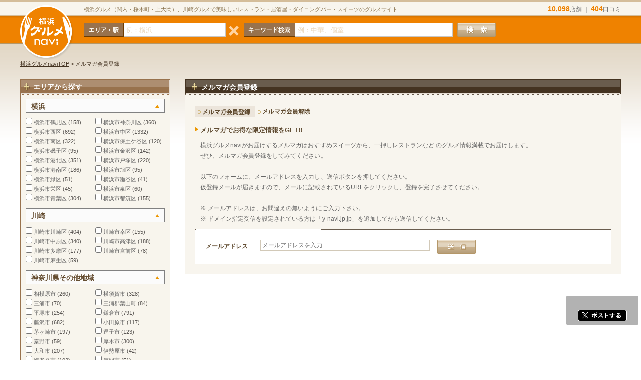

--- FILE ---
content_type: text/html; charset=utf-8
request_url: http://www.y-navi.jp/magazine/
body_size: 9390
content:
<!DOCTYPE html>
<html lang="ja">
<head>
<meta charset="utf-8">
<title>メルマガ会員登録｜横浜グルメnavi</title>
<meta name="viewport" content="width=device-width, initial-scale=1, minimum-scale=1, maximum-scale=1, user-scalable=0" />
<meta name="Keywords" content="横浜グルメnavi,横浜グルメナビ,横浜,神奈川,川崎,レストラン,飲食店,居酒屋,メルマガ,メールマガジン,登録" />
<meta  name="Description" content="横浜グルメnavi メルマガ会員登録ページです">
<link href="../css/import.css" rel="stylesheet" type="text/css">
<link rel="shortcut icon" href="../img/common/favicon.ico"/>
<script type="text/javascript" src="../js/respond.src.js"></script>
<script type="text/javascript" src="../js/functions.js"></script>
<script type="text/javascript" src="../js/jquery-1.7.1.min.js"></script>
<link rel="stylesheet" href="../css/tinydropdown.css">
<script type="text/javascript" src="../js/tinydropdown.js" ></script>
<script type="text/javascript" src="../js/pageTop.js"></script>
<script type="text/javascript" src="../js/search.js"></script>
<script src="../js/search.accordion.js"></script>
</head>
<!--[if lt IE 9]>
	<script>
      document.createElement('header');
      document.createElement('nav');
      document.createElement('section');
      document.createElement('article');
      document.createElement('aside');
      document.createElement('footer');
      document.createElement('figure');
	</script>
	<style type="text/css">
    .gradient {
       filter: none;
    }
	</style>
<![endif]-->

<body class="search">


<!--header-->
<header>
<!--headerUp-->

<div class="headerUp">
<div class="headerUpInner">
<div class="numberBox">
<span>10,098</span>店舗 ｜ <span>404</span>口コミ
</div>

<h1><span class="pcVisible_t">横浜グルメ（関内・桜木町・上大岡）、川崎グルメで美味しいレストラン・居酒屋・ダイニングバー・スイーツのグルメサイト</span>
<span class="tabletVisible">横浜グルメ（関内・桜木町・上大岡）、川崎グルメで美味しいレストラン・居酒屋・ダイニングバー・スイーツのグルメサイト</span></h1>
</div>
<!--/headerUP-->
</div>
<!--headerDown-->
<div class="headerDown">
<!--/headerDown-->
<div class="headerDownInner">


<a href="/"><img src="/img/common/mainLogo.png" alt="横浜グルメナビ" class="mainLogo"></a>


<div id="searchbox-restaurant" class="searchbox clearfix">
<form name="FrmSrchFreeWord" id="rstsearch_form" method="get" action="/search/" accept-charset="UTF-8" class="clearfix">
<div class="search-area">
<div id="suggest-area">
<input type="text" name="sa" id="sa" size="15" autocomplete="off" maxlength="50" value="" class="no-value ui-autocomplete-input" placeholder="例：横浜">
</div>
</div>
<div class="search-multi"><img src="/img/common/search-multi.png" alt="横浜グルメナビのお店を検索する" class="search-multi" width="20" height="20"><img src="/img/common/search-multi02.png" alt="横浜グルメナビのお店を検索する" class="search-multi02"></div>
<div class="search-key">
<div id="suggest-key">
<input type="text" name="sk" id="sk" size="30" maxlength="50" value="" class="no-value ui-autocomplete-input" autocomplete="off" placeholder="例：中華、個室"></div>
</div>
<div class="search-btn">
<input type="image" id="" src="/img/common/headerSearchBtn.png" alt="横浜グルメナビのお店を検索する" class="pcVisible_890">
<input type="image" id="" src="/img/common/headerSearchBtn02.png" alt="横浜グルメナビのお店を検索する" class="tabletVisible_890">
</div>
</form>
</div>


</div>
</div>
<!--/header-->
</header><!--headerTopMain-->

<!--contentsWrap-->

<div class="contentsWrap clearfix magazine">
<p class="pankusu"><a href="/">横浜グルメnaviTOP</a>&nbsp;&gt;&nbsp;メルマガ会員登録</p>
<!--contents-->
<div class="contents clearfix">
<!--main-->
<div class="main clearfix">
<section class="clearfix melSub01">
<h2><span class="h2Icon"></span>メルマガ会員登録</h2>
<div class="sectionInner clearfix">
<nav class="melmagaSub">
<ul class="clearfix">
	<li class="melmagaSub01"><a href="./"><img src="../magazine/img/melmagaTouroku.png" alt="メルマガ会員登録"></a></li>
    <!--<li class="melmagaSub02"><a href="edit.php"><img src="../magazine/img/melmagaHenkou.png" alt="受信メール変更"></a></li>-->
    <li class="melmagaSub03"><a href="rescission.php"><img src="../magazine/img/melmagaKaizyo.png" alt="メルマガ会員解除"></a></li>
</ul>
</nav>

<h4 class="clear">メルマガでお得な限定情報をGET!!</h4>
<p>横浜グルメnaviがお届けするメルマガはおすすめスイーツから、一押しレストランなど のグルメ情報満載でお届けします。<br />
ぜひ、メルマガ会員登録をしてみてください。<br><br >
以下のフォームに、メールアドレスを入力し、送信ボタンを押してください。<br >
仮登録メールが届きますので、メールに記載されているURLをクリックし、登録を完了させてください。<br /><br />
※ メールアドレスは、お間違えの無いようにご入力下さい。<br />
※ ドメイン指定受信を設定されている方は「y-navi.jp.jp」を追加してから送信してください。</p>

<div class="emailArea clearfix">
<form action="index.php" name="form1" method="post">
<span>メールアドレス</span><input type="email" name="email" value="" class="" placeholder="メールアドレスを入力" required="">
<input type="image" src="img/melmagaBtn.png" alt="横浜グルメnaviでメールマガジンを登録する">
</form>
</div>

</div>
</section>

<!--/main-->
</div>

<!--right-->
<div class="right">
<aside class="clearfix asideSearchArea">
<form action="" method="get" onsubmit="return false;">
<h2>エリアから探す</h2>
<div class="asideInner">
<div class="accWrap">
<h3>横浜<span class="closeBtn">閉じる</span></h3>
<div class="accBox clearfix">
<ul class="clearfix asideSearchBox01">
<li><input type="checkbox" id="place_1" name="place_1" value="1"> <a href="/area/place_1/">横浜市鶴見区</a> (158)</li>
<li><input type="checkbox" id="place_2" name="place_2" value="2"> <a href="/area/place_2/">横浜市神奈川区</a> (360)</li>
<li><input type="checkbox" id="place_3" name="place_3" value="3"> <a href="/area/place_3/">横浜市西区</a> (692)</li>
<li><input type="checkbox" id="place_4" name="place_4" value="4"> <a href="/area/place_4/">横浜市中区</a> (1332)</li>
<li><input type="checkbox" id="place_5" name="place_5" value="5"> <a href="/area/place_5/">横浜市南区</a> (322)</li>
<li><input type="checkbox" id="place_6" name="place_6" value="6"> <a href="/area/place_6/">横浜市保土ケ谷区</a> (120)</li>
<li><input type="checkbox" id="place_7" name="place_7" value="7"> <a href="/area/place_7/">横浜市磯子区</a> (95)</li>
<li><input type="checkbox" id="place_8" name="place_8" value="8"> <a href="/area/place_8/">横浜市金沢区</a> (142)</li>
<li><input type="checkbox" id="place_9" name="place_9" value="9"> <a href="/area/place_9/">横浜市港北区</a> (351)</li>
<li><input type="checkbox" id="place_10" name="place_10" value="10"> <a href="/area/place_10/">横浜市戸塚区</a> (220)</li>
<li><input type="checkbox" id="place_11" name="place_11" value="11"> <a href="/area/place_11/">横浜市港南区</a> (186)</li>
<li><input type="checkbox" id="place_12" name="place_12" value="12"> <a href="/area/place_12/">横浜市旭区</a> (95)</li>
<li><input type="checkbox" id="place_13" name="place_13" value="13"> <a href="/area/place_13/">横浜市緑区</a> (51)</li>
<li><input type="checkbox" id="place_14" name="place_14" value="14"> <a href="/area/place_14/">横浜市瀬谷区</a> (41)</li>
<li><input type="checkbox" id="place_15" name="place_15" value="15"> <a href="/area/place_15/">横浜市栄区</a> (45)</li>
<li><input type="checkbox" id="place_16" name="place_16" value="16"> <a href="/area/place_16/">横浜市泉区</a> (60)</li>
<li><input type="checkbox" id="place_17" name="place_17" value="17"> <a href="/area/place_17/">横浜市青葉区</a> (304)</li>
<li><input type="checkbox" id="place_18" name="place_18" value="18"> <a href="/area/place_18/">横浜市都筑区</a> (155)</li></ul>
</div>
</div>

<div class="accWrap">
<h3>川崎<span class="closeBtn">閉じる</span></h3>
<div class="accBox clearfix">
<ul class="clearfix asideSearchBox02">
<li><input type="checkbox" id="place_19" name="place_19" value="19"> <a href="/area/place_19/">川崎市川崎区</a> (404)</li>
<li><input type="checkbox" id="place_20" name="place_20" value="20"> <a href="/area/place_20/">川崎市幸区</a> (155)</li>
<li><input type="checkbox" id="place_21" name="place_21" value="21"> <a href="/area/place_21/">川崎市中原区</a> (340)</li>
<li><input type="checkbox" id="place_22" name="place_22" value="22"> <a href="/area/place_22/">川崎市高津区</a> (188)</li>
<li><input type="checkbox" id="place_23" name="place_23" value="23"> <a href="/area/place_23/">川崎市多摩区</a> (177)</li>
<li><input type="checkbox" id="place_24" name="place_24" value="24"> <a href="/area/place_24/">川崎市宮前区</a> (78)</li>
<li><input type="checkbox" id="place_25" name="place_25" value="25"> <a href="/area/place_25/">川崎市麻生区</a> (59)</li></ul>
</div>
</div>

<div class="accWrap">
<h3 class="border">神奈川県その他地域<span class="closeBtn">閉じる</span></h3>
<div class="accBox clearfix">
<ul class="clearfix asideSearchBox03">
<li><input type="checkbox" id="place_26" name="place_26" value="26"> <a href="/area/place_26/">相模原市</a> (260)</li>
<li><input type="checkbox" id="place_27" name="place_27" value="27"> <a href="/area/place_27/">横須賀市</a> (328)</li>
<li><input type="checkbox" id="place_28" name="place_28" value="28"> <a href="/area/place_28/">三浦市</a> (70)</li>
<li><input type="checkbox" id="place_29" name="place_29" value="29"> <a href="/area/place_29/">三浦郡葉山町</a> (84)</li>
<li><input type="checkbox" id="place_30" name="place_30" value="30"> <a href="/area/place_30/">平塚市</a> (254)</li>
<li><input type="checkbox" id="place_31" name="place_31" value="31"> <a href="/area/place_31/">鎌倉市</a> (791)</li>
<li><input type="checkbox" id="place_32" name="place_32" value="32"> <a href="/area/place_32/">藤沢市</a> (682)</li>
<li><input type="checkbox" id="place_33" name="place_33" value="33"> <a href="/area/place_33/">小田原市</a> (117)</li>
<li><input type="checkbox" id="place_34" name="place_34" value="34"> <a href="/area/place_34/">茅ヶ崎市</a> (197)</li>
<li><input type="checkbox" id="place_35" name="place_35" value="35"> <a href="/area/place_35/">逗子市</a> (123)</li>
<li><input type="checkbox" id="place_36" name="place_36" value="36"> <a href="/area/place_36/">秦野市</a> (59)</li>
<li><input type="checkbox" id="place_37" name="place_37" value="37"> <a href="/area/place_37/">厚木市</a> (300)</li>
<li><input type="checkbox" id="place_38" name="place_38" value="38"> <a href="/area/place_38/">大和市</a> (207)</li>
<li><input type="checkbox" id="place_39" name="place_39" value="39"> <a href="/area/place_39/">伊勢原市</a> (42)</li>
<li><input type="checkbox" id="place_40" name="place_40" value="40"> <a href="/area/place_40/">海老名市</a> (102)</li>
<li><input type="checkbox" id="place_41" name="place_41" value="41"> <a href="/area/place_41/">座間市</a> (51)</li>
<li><input type="checkbox" id="place_42" name="place_42" value="42"> <a href="/area/place_42/">南足柄市</a> (14)</li>
<li><input type="checkbox" id="place_43" name="place_43" value="43"> <a href="/area/place_43/">綾瀬市</a> (25)</li>
<li><input type="checkbox" id="place_44" name="place_44" value="44"> <a href="/area/place_44/">高座郡</a> (31)</li>
<li><input type="checkbox" id="place_45" name="place_45" value="45"> <a href="/area/place_45/">中郡</a> (46)</li>
<li><input type="checkbox" id="place_46" name="place_46" value="46"> <a href="/area/place_46/">足柄上郡</a> (22)</li>
<li><input type="checkbox" id="place_47" name="place_47" value="47"> <a href="/area/place_47/">愛甲郡</a> (17)</li>
<li><input type="checkbox" id="place_48" name="place_48" value="48"> <a href="/area/place_48/">足柄下郡</a> (93)</li>
<li><input type="checkbox" id="place_49" name="place_49" value="49"> <a href="/area/place_49/">町田市・他首都圏 </a> (17)</li></ul>
</div>
</div>
</div>
<input type="image" alt="横浜グルメnaviのこの条件で検索する" src="/img/index/searchBtn.png" class="searchBtn mt10" onclick="searchArea();">
</form>
</aside>

<aside class="clearfix asideSearchRoute">
<form action="" method="get" onsubmit="return false;">
<h2>路線から探す</h2>
<div class="asideInner">
<div class="accWrap">
<h3 class="border">路線<span class="closeBtn">閉じる</span></h3>
<div class="accBox clearfix">
<ul class="clearfix asideSearchBox04">
<li><input type="checkbox" id="line_11308" name="line_11308" value="11308"> <a href="/line/line_11308/">JR横須賀線</a> (1726)</li>
<li><input type="checkbox" id="line_11332" name="line_11332" value="11332"> <a href="/line/line_11332/">JR京浜東北線</a> (1076)</li>
<li><input type="checkbox" id="line_11307" name="line_11307" value="11307"> <a href="/line/line_11307/">JR根岸線</a> (2041)</li>
<li><input type="checkbox" id="line_11304" name="line_11304" value="11304"> <a href="/line/line_11304/">JR鶴見線</a> (103)</li>
<li><input type="checkbox" id="line_11301" name="line_11301" value="11301"> <a href="/line/line_11301/">JR東海道本線</a> (2156)</li>
<li><input type="checkbox" id="line_11505" name="line_11505" value="11505"> <a href="/line/line_11505/">JR御殿場線</a> (15)</li>
<li><input type="checkbox" id="line_11303" name="line_11303" value="11303"> <a href="/line/line_11303/">JR南武線</a> (942)</li>
<li><input type="checkbox" id="line_11306" name="line_11306" value="11306"> <a href="/line/line_11306/">JR横浜線</a> (398)</li>
<li><input type="checkbox" id="line_11309" name="line_11309" value="11309"> <a href="/line/line_11309/">JR相模線</a> (292)</li>
<li><input type="checkbox" id="line_11311" name="line_11311" value="11311"> <a href="/line/line_11311/">JR中央線</a> (5)</li>
<li><input type="checkbox" id="line_11333" name="line_11333" value="11333"> <a href="/line/line_11333/">湘南新宿ライン</a> (1474)</li>
<li><input type="checkbox" id="line_26001" name="line_26001" value="26001"> <a href="/line/line_26001/">東急東横線</a> (1125)</li>
<li><input type="checkbox" id="line_26003" name="line_26003" value="26003"> <a href="/line/line_26003/">東急田園都市線</a> (591)</li>
<li><input type="checkbox" id="line_26008" name="line_26008" value="26008"> <a href="/line/line_26008/">東急こどもの国線</a> (17)</li>
<li><input type="checkbox" id="line_24002" name="line_24002" value="24002"> <a href="/line/line_24002/">京王相模原線</a> (31)</li>
<li><input type="checkbox" id="line_27001" name="line_27001" value="27001"> <a href="/line/line_27001/">京急本線</a> (2056)</li>
<li><input type="checkbox" id="line_27003" name="line_27003" value="27003"> <a href="/line/line_27003/">京急大師線</a> (357)</li>
<li><input type="checkbox" id="line_27004" name="line_27004" value="27004"> <a href="/line/line_27004/">京急逗子線</a> (179)</li>
<li><input type="checkbox" id="line_27005" name="line_27005" value="27005"> <a href="/line/line_27005/">京急久里浜線</a> (146)</li>
<li><input type="checkbox" id="line_25001" name="line_25001" value="25001"> <a href="/line/line_25001/">小田急線</a> (841)</li>
<li><input type="checkbox" id="line_25003" name="line_25003" value="25003"> <a href="/line/line_25003/">小田急多摩線</a> (24)</li>
<li><input type="checkbox" id="line_25002" name="line_25002" value="25002"> <a href="/line/line_25002/">小田急江ノ島線</a> (740)</li>
<li><input type="checkbox" id="line_29001" name="line_29001" value="29001"> <a href="/line/line_29001/">相鉄本線</a> (966)</li>
<li><input type="checkbox" id="line_29002" name="line_29002" value="29002"> <a href="/line/line_29002/">相鉄いずみ野線</a> (126)</li>
<li><input type="checkbox" id="line_29003" name="line_29003" value="29003"> <a href="/line/line_29003/">相鉄・JR直通線</a> (2)</li>
<li><input type="checkbox" id="line_99316" name="line_99316" value="99316"> <a href="/line/line_99316/">ブルーライン</a> (2357)</li>
<li><input type="checkbox" id="line_99343" name="line_99343" value="99343"> <a href="/line/line_99343/">グリーンライン</a> (180)</li>
<li><input type="checkbox" id="line_99310" name="line_99310" value="99310"> <a href="/line/line_99310/">みなとみらい線</a> (1334)</li>
<li><input type="checkbox" id="line_99317" name="line_99317" value="99317"> <a href="/line/line_99317/">シーサイドライン</a> (69)</li>
<li><input type="checkbox" id="line_99320" name="line_99320" value="99320"> <a href="/line/line_99320/">江ノ島電鉄線</a> (869)</li>
<li><input type="checkbox" id="line_99326" name="line_99326" value="99326"> <a href="/line/line_99326/">湘南モノレール</a> (240)</li>
<li><input type="checkbox" id="line_99339" name="line_99339" value="99339"> <a href="/line/line_99339/">箱根登山鉄道</a> (118)</li>
<li><input type="checkbox" id="line_99314" name="line_99314" value="99314"> <a href="/line/line_99314/">伊豆箱根大雄山線</a> (76)</li></ul>
</div>
</div>
</div>
<input type="image" alt="横浜グルメnaviのこの条件で検索する" src="/img/index/searchBtn.png" class="searchBtn mt10" onclick="searchLine();">
</form>
</aside>
<!--input type="image" alt="横浜グルメナビのこの条件で検索する" src="../img/index/searchBtn.png" class="searchBtn"-->
<aside class="clearfix asideSearchSelect">
<h2>こだわりで探す</h2>
<div class="asideInner">
<div class="accWrap">
<h3>ジャンル別に探す<span class="closeBtn">閉じる</span></h3>
<div class="nav accBox" id="search-genre">
<ul id="menu" class="menu clearfix">

<li><a href="/genre/genre_1/"><img src="/img/index/catImg01.png" alt="横浜グルメナビのジャンルで探す[和食]"></a>和食 <ul><li><a href="/genre/genre_1/1/">日本料理</a></li><li><a href="/genre/genre_1/2/">寿司・魚介類</a></li><li><a href="/genre/genre_1/3/">天ぷら・揚げ物</a></li><li><a href="/genre/genre_1/4/">そば・うどん・麺類</a></li><li><a href="/genre/genre_1/5/">うなぎ・どじょう</a></li><li><a href="/genre/genre_1/6/">焼鳥・串焼・鳥料理</a></li><li><a href="/genre/genre_1/7/">すき焼き・しゃぶしゃぶ</a></li><li><a href="/genre/genre_1/8/">おでん</a></li><li><a href="/genre/genre_1/9/">お好み焼き・たこ焼き</a></li><li><a href="/genre/genre_1/10/">郷土料理</a></li><li><a href="/genre/genre_1/11/">丼もの</a></li><li><a href="/genre/genre_1/12/">和食（その他）</a></li> </ul></li><li><a href="/genre/genre_2/"><img src="/img/index/catImg02.png" alt="横浜グルメナビのジャンルで探す[洋食・西洋料理]"></a>洋食・西洋料理 <ul><li><a href="/genre/genre_2/13/">ステーキ・ハンバーグ</a></li><li><a href="/genre/genre_2/14/">鉄板焼き</a></li><li><a href="/genre/genre_2/15/">パスタ・ピザ</a></li><li><a href="/genre/genre_2/16/">ハンバーガー・パン</a></li><li><a href="/genre/genre_2/17/">洋食・欧風料理</a></li><li><a href="/genre/genre_2/18/">フレンチ</a></li><li><a href="/genre/genre_2/19/">イタリアン</a></li><li><a href="/genre/genre_2/20/">西洋各国料理</a></li><li><a href="/genre/genre_2/21/">ギリシャ料理</a></li> </ul></li><li><a href="/genre/genre_3/"><img src="/img/index/catImg03.png" alt="横浜グルメナビのジャンルで探す[中華]"></a>中華 <ul><li><a href="/genre/genre_3/22/">中華料理</a></li><li><a href="/genre/genre_3/23/">餃子・肉まん</a></li><li><a href="/genre/genre_3/24/">中華粥</a></li><li><a href="/genre/genre_3/25/">中華麺</a></li> </ul></li><li><a href="/genre/genre_4/"><img src="/img/index/catImg04.png" alt="横浜グルメナビのジャンルで探す[アジア・エスニック]"></a>アジア・エスニック <ul><li><a href="/genre/genre_4/26/">韓国料理</a></li><li><a href="/genre/genre_4/27/">東南アジア料理</a></li><li><a href="/genre/genre_4/28/">南アジア料理</a></li><li><a href="/genre/genre_4/29/">西アジア料理</a></li><li><a href="/genre/genre_4/30/">中南米料理</a></li><li><a href="/genre/genre_4/31/">アフリカ料理</a></li><li><a href="/genre/genre_4/32/">アジア・エスニック（その他）</a></li> </ul></li><li><a href="/genre/genre_5/"><img src="/img/index/catImg05.png" alt="横浜グルメナビのジャンルで探す[カレー]"></a>カレー <ul><li><a href="/genre/genre_5/33/">カレーライス</a></li><li><a href="/genre/genre_5/34/">欧風カレー</a></li><li><a href="/genre/genre_5/35/">インドカレー</a></li><li><a href="/genre/genre_5/36/">タイカレー</a></li><li><a href="/genre/genre_5/37/">スープカレー</a></li><li><a href="/genre/genre_5/38/">カレー（その他）</a></li> </ul></li><li><a href="/genre/genre_6/"><img src="/img/index/catImg06.png" alt="横浜グルメナビのジャンルで探す[焼肉・ホルモン]"></a>焼肉・ホルモン <ul><li><a href="/genre/genre_6/39/">焼肉・ホルモン</a></li><li><a href="/genre/genre_6/40/">ジンギスカン</a></li> </ul></li><li><a href="/genre/genre_7/"><img src="/img/index/catImg07.png" alt="横浜グルメナビのジャンルで探す[鍋]"></a>鍋 <ul><li><a href="/genre/genre_7/41/">ちゃんこ鍋</a></li><li><a href="/genre/genre_7/42/">うどんすき</a></li><li><a href="/genre/genre_7/43/">もつ鍋</a></li><li><a href="/genre/genre_7/44/">水炊き</a></li><li><a href="/genre/genre_7/45/">ちりとり鍋・てっちゃん鍋</a></li><li><a href="/genre/genre_7/46/">中国鍋・火鍋</a></li><li><a href="/genre/genre_7/47/">韓国鍋</a></li><li><a href="/genre/genre_7/48/">鍋（その他）</a></li> </ul></li><li><a href="/genre/genre_8/"><img src="/img/index/catImg08.png" alt="横浜グルメナビのジャンルで探す[居酒屋・ダイニングバー]"></a>居酒屋・ダイニングバー <ul><li><a href="/genre/genre_8/49/">居酒屋</a></li><li><a href="/genre/genre_8/50/">ダイニングバー</a></li><li><a href="/genre/genre_8/61/">Bar(バー)</a></li><li><a href="/genre/genre_8/63/">ライブハウス</a></li><li><a href="/genre/genre_8/64/">ショークラブ</a></li><li><a href="/genre/genre_8/65/">ショーパブ</a></li><li><a href="/genre/genre_8/66/">ワインバー</a></li><li><a href="/genre/genre_8/67/">ボーイズ</a></li><li><a href="/genre/genre_8/68/">ホスト</a></li><li><a href="/genre/genre_8/69/">屋形船</a></li> </ul></li><li><a href="/genre/genre_9/"><img src="/img/index/catImg09.png" alt="横浜グルメナビのジャンルで探す[レストラン]"></a>レストラン <ul><li><a href="/genre/genre_9/51/">創作料理・無国籍料理</a></li><li><a href="/genre/genre_9/52/">自然食・薬膳</a></li><li><a href="/genre/genre_9/53/">レストラン</a></li> </ul></li><li><a href="/genre/genre_10/"><img src="/img/index/catImg10.png" alt="横浜グルメナビのジャンルで探す[ラーメン]"></a>ラーメン <ul><li><a href="/genre/genre_10/54/">ラーメン</a></li><li><a href="/genre/genre_10/55/">つけ麺</a></li><li><a href="/genre/genre_10/62/">ちゃんぽん</a></li> </ul></li><li><a href="/genre/genre_11/"><img src="/img/index/catImg11.png" alt="横浜グルメナビのジャンルで探す[カフェ]"></a>カフェ <ul><li><a href="/genre/genre_11/56/">カフェ</a></li> </ul></li><li><a href="/genre/genre_12/"><img src="/img/index/catImg12.png" alt="横浜グルメナビのジャンルで探す[スイーツ]"></a>スイーツ <ul><li><a href="/genre/genre_12/57/">洋菓子</a></li><li><a href="/genre/genre_12/58/">和菓子・甘味処</a></li><li><a href="/genre/genre_12/59/">中華菓子</a></li><li><a href="/genre/genre_12/60/">スイーツ（その他）</a></li> </ul></li>
</ul>
</div>
</div>

<div class="accWrap">
<h3>ランチのお店を探す<span class="closeBtn">閉じる</span></h3>
<div class="accBox clearfix kodawariBox ">
<ul class="clearfix">
<li><a href="">神奈川県のランチランキングから探す</a></li>
<li><a href="/category/category_63/">～1,000円のランチ</a></li>
<li><a href="/category/category_64/">1,000円～2,000円ランチ</a></li>
<li><a href="/category/category_65/">2,000円以上ランチ</a></li></ul>
</div>
</div>

<div class="accWrap">
<h3 class="border">こだわり目的で探す<span class="closeBtn">閉じる</span></h3>
<div class="accBox clearfix ">
<div class="kodawariBox clearfix">
<dl class="">
<dt>宴会、パーティー、合コン</dt>
<dd>
<ul>
<li><a href="/category/category_1/">3000円以下の飲み放題コース</a></li>
<li><a href="/category/category_2/">4000円以下の飲み放題コース</a></li>
<li><a href="/category/category_3/">5000円以下の飲み放題コース</a></li>
<li><a href="/category/category_4/">飲み放題コース有り</a></li>
<li><a href="/category/category_5/">食べ放題コース有り</a></li>
<li><a href="/category/category_6/">3時間の宴会</a></li>
<li><a href="/category/category_7/">4人～8人OKのオシャレな個室</a></li>
<li><a href="/category/category_8/">4人～8人OKの個室</a></li>
<li><a href="/category/category_9/">10人以上OKの個室</a></li>
<li><a href="/category/category_10/">20人以上OKの個室</a></li>
<li><a href="/category/category_11/">30人以上OKの個室</a></li>
<li><a href="/category/category_12/">座敷・掘りごたつ</a></li>
<li><a href="/category/category_13/">20人以下貸切OK</a></li>
<li><a href="/category/category_14/">20人以上貸切OK</a></li>
<li><a href="/category/category_15/">50人以上貸切OK</a></li>
<li><a href="/category/category_16/">貸切OK</a></li>
<li><a href="/category/category_17/">結婚式の二次会OK</a></li>
<li><a href="/category/category_18/">幹事さんに特典のあるお店</a></li></ul>
</dd>
</dl>

<dl class="clearfix">
<dt>デート、友達・仲間と</dt>
<dd>
<ul>
<li><a href="/category/category_19/">カップルシート＆2人個室</a></li>
<li><a href="/category/category_20/">オシャレなカウンター席</a></li>
<li><a href="/category/category_21/">3000円以下のコース</a></li>
<li><a href="/category/category_22/">3000～5000円のコース</a></li>
<li><a href="/category/category_23/">5000～8000円のコース</a></li>
<li><a href="/category/category_24/">NEW OPENのお店</a></li>
<li><a href="/category/category_25/">オシャレな空間のお店</a></li>
<li><a href="/category/category_26/">ゆったり落ち着けるお店</a></li>
<li><a href="/category/category_27/">女子会で使えるお店</a></li>
<li><a href="/category/category_28/">家族で行きたいお店</a></li>
<li><a href="/category/category_29/">夜景がきれいなお店</a></li>
<li><a href="/category/category_30/">隠れ家レストラン</a></li>
<li><a href="/category/category_31/">二次会におすすめなお店</a></li>
<li><a href="/category/category_32/">野菜の美味しいお店</a></li>
<li><a href="/category/category_33/">魚の美味しいお店</a></li>
<li><a href="/category/category_34/">肉の美味しいお店</a></li>
<li><a href="/category/category_35/">お祝い・サプライズができるお店</a></li>
<li><a href="/category/category_36/">カラオケやダーツが楽しめるお店</a></li>
<li><a href="/category/category_37/">夜10時以降から使えるお店</a></li>
<li><a href="/category/category_38/">夜12時以降から使えるお店</a></li>
<li><a href="/category/category_39/">日曜日も営業しているお店</a></li>
<li><a href="/category/category_40/">平日がお得なお店</a></li></ul>
</dd>
</dl>

<dl class="dlRight clearfix">
<dt>接待</dt>
<dd>
<ul>
<li><a href="/category/category_41/">個室で5000～8000円コース</a></li>
<li><a href="/category/category_42/">個室で8000～10000円コース</a></li>
<li><a href="/category/category_43/">個室で10000円以上コース</a></li>
<li><a href="/category/category_44/">個室で和食接待</a></li>
<li><a href="/category/category_45/">個室で中華接待</a></li>
<li><a href="/category/category_46/">個室で洋食接待</a></li>
<li><a href="/category/category_66/">VIPルームがあるお店</a></li>
<li><a href="/category/category_67/">クレジットカードが使えるお店</a></li></ul>
</dd>
</dl>


<dl class="clearfix clear">
<dt>贅沢ディナー・ランチ</dt>
<dd>
<ul>
<li><a href="/category/category_47/">8000円～10000円のコース</a></li>
<li><a href="/category/category_48/">10000円以上のコース</a></li>
<li><a href="/category/category_49/">2000円～3000円のランチ</a></li>
<li><a href="/category/category_50/">3000円以上のランチ</a></li></ul>
</dd>
</dl>

<dl class="clearfix">
<dt>料理・食材にこだわる</dt>
<dd>
<ul>
<li><a href="/category/category_51/">野菜が食べたい</a></li>
<li><a href="/category/category_52/">魚が食べたい</a></li>
<li><a href="/category/category_53/">牛肉が食べたい</a></li>
<li><a href="/category/category_54/">豚肉が食べたい</a></li>
<li><a href="/category/category_55/">スイーツが食べたい</a></li>
<li><a href="/category/category_56/">地鶏・焼鳥が食べたい</a></li>
<li><a href="/category/category_57/">健康・美容に良い料理</a></li>
<li><a href="/category/category_58/">産地直送素材が食べたい</a></li></ul>
</dd>
</dl>

<dl class="dlRight clearfix">
<dt>お酒にこだわる</dt>
<dd>
<ul>
<li><a href="/category/category_59/">日本酒にこだわるお店</a></li>
<li><a href="/category/category_60/">焼酎にこだわるお店</a></li>
<li><a href="/category/category_61/">ワインにこだわるお店</a></li>
<li><a href="/category/category_62/">カクテルにこだわるお店</a></li></ul>
</dd>
</dl>

</div>
</div>
</div>


</div>
</aside>
<!--/right-->
</div>
<!--/contents-->
</div>
<!--/contentsWrap-->
<p id="pagetop"><a href="#"><img src="/img/common/pageTop.png" alt="ページトップへ"></a></p>
</div>

<footer>

<div class="footerUp clearfix">
<ul>
<li><a href="/keisai/">横浜グルメnavi ご掲載について</a></li>
<li><a href="/keisai/#delete">掲載削除依頼</a></li>
<li><a href="/link2/">リンクについて</a></li>
<li><a href="/kiyaku/">利用規約</a></li>
<li><a href="/privacy/">プライバシーポリシー</a></li>
<li><a href="/information/">運営会社</a></li>
<li class="bnon"><a href="/">横浜グルメnavi ホームへ</a></li>
</ul>
</div>

<div class="footerDown clearfix">
<dl class="clearfix">
<dt>横浜:</dt>
<dd>
<ul class="clearfix">
<li><a href="/area/place_1/">横浜市鶴見区</a></li><li><a href="/area/place_2/">横浜市神奈川区</a></li><li><a href="/area/place_3/">横浜市西区</a></li><li><a href="/area/place_4/">横浜市中区</a></li><li><a href="/area/place_5/">横浜市南区</a></li><li><a href="/area/place_6/">横浜市保土ケ谷区</a></li><li><a href="/area/place_7/">横浜市磯子区</a></li><li><a href="/area/place_8/">横浜市金沢区</a></li><li><a href="/area/place_9/">横浜市港北区</a></li><li><a href="/area/place_10/">横浜市戸塚区</a></li><li><a href="/area/place_11/">横浜市港南区</a></li><li><a href="/area/place_12/">横浜市旭区</a></li><li><a href="/area/place_13/">横浜市緑区</a></li><li><a href="/area/place_14/">横浜市瀬谷区</a></li><li><a href="/area/place_15/">横浜市栄区</a></li><li><a href="/area/place_16/">横浜市泉区</a></li><li><a href="/area/place_17/">横浜市青葉区</a></li><li><a href="/area/place_18/">横浜市都筑区</a></li></ul>
</dd>
</dl>

<dl class="clearfix">
<dt>川崎：</dt>
<dd>
<ul class="clearfix">
<li><a href="/area/place_19/">川崎市川崎区</a></li><li><a href="/area/place_20/">川崎市幸区</a></li><li><a href="/area/place_21/">川崎市中原区</a></li><li><a href="/area/place_22/">川崎市高津区</a></li><li><a href="/area/place_23/">川崎市多摩区</a></li><li><a href="/area/place_24/">川崎市宮前区</a></li><li><a href="/area/place_25/">川崎市麻生区</a></li></ul>
</dd>
</dl>

<dl class="clearfix">
<dt>神奈川県その他地域:</dt>
<dd>
<ul class="clearfix">
<li><a href="/area/place_26/">相模原市</a></li><li><a href="/area/place_27/">横須賀市</a></li><li><a href="/area/place_28/">三浦市</a></li><li><a href="/area/place_29/">三浦郡葉山町</a></li><li><a href="/area/place_30/">平塚市</a></li><li><a href="/area/place_31/">鎌倉市</a></li><li><a href="/area/place_32/">藤沢市</a></li><li><a href="/area/place_33/">小田原市</a></li><li><a href="/area/place_34/">茅ヶ崎市</a></li><li><a href="/area/place_35/">逗子市</a></li><li><a href="/area/place_36/">秦野市</a></li><li><a href="/area/place_37/">厚木市</a></li><li><a href="/area/place_38/">大和市</a></li><li><a href="/area/place_39/">伊勢原市</a></li><li><a href="/area/place_40/">海老名市</a></li><li><a href="/area/place_41/">座間市</a></li><li><a href="/area/place_42/">南足柄市</a></li><li><a href="/area/place_43/">綾瀬市</a></li><li><a href="/area/place_44/">高座郡</a></li><li><a href="/area/place_45/">中郡</a></li><li><a href="/area/place_46/">足柄上郡</a></li><li><a href="/area/place_47/">愛甲郡</a></li><li><a href="/area/place_48/">足柄下郡</a></li><li><a href="/area/place_49/">町田市・他首都圏 </a></li></ul></dd>
</dl>
</div>
<address>Copyright(C)2014 横浜グルメnavi. All Rights Reserved.</address>
<!--/footer-->
</footer>
<script type="text/javascript" src="/js/googleAnalytics.js"></script>

<!--SNSボタン表示部分-->
<div class="sideBtns clearfix" id="footer-sns-share-out">
    <!-- facebookいいね出力 -->
    <div id="footer-fb-share-out">
        <div id="fb-root"></div>
        <script>(function(d, s, id) {
          var js, fjs = d.getElementsByTagName(s)[0];
          if (d.getElementById(id)) return;
          js = d.createElement(s); js.id = id;
          js.src = "//connect.facebook.net/ja_JP/sdk.js#xfbml=1&appId=716838638393712&version=v2.0";
          fjs.parentNode.insertBefore(js, fjs);
        }(document, 'script', 'facebook-jssdk'));</script>

        <div class="fb-like" expr:data-href='data:post.url'	data-layout="button_count" data-action="like" data-show-faces="false" data-share="false"></div>
    </div><!-- footer-fb-share-out -->

    <div id="footer-x-share-out">
        <!-- Xポストボタンリンク出力 -->
        <script>
        // アクセスしているURLを取得
        const accessURL = window.location.href;
        //ページタイトル取得 
        let site_page_title = document.title;
        //上記をaタグにして変数に格納　%0aはxでの改行
        let xURL ='https://twitter.com/intent/tweet?url=' + accessURL + '&text=' + site_page_title + '%0a';
        //リンク出力
        document.write('<a href="' + xURL + '" rel="nofollow noopener" target="_blank" id="x-post-btn"><img src="/img/common/x-post-btn.png" alt="ポストする"></a>');    
        </script>
    </div><!-- /footer-x-share-out -->
</div><!-- /footer-sns-share-out -->
<!--/SNSボタン表示部分-->
<script type="text/javascript">
var dropdown=new TINY.dropdown.init("dropdown", {id:'menu', active:'menuhover'});
</script>
</body>
</html>

--- FILE ---
content_type: text/css
request_url: http://www.y-navi.jp/css/import.css
body_size: 118
content:
@charset "utf-8";
/* CSS Document */

/* Import */
@import "common.css";
@import "styles.css";
@import "mdevices.css";

--- FILE ---
content_type: text/css
request_url: http://www.y-navi.jp/css/styles.css
body_size: 21678
content:
@charset "UTF-8";

body{
	color:#666666;
}

/* SNSボタン */
#footer-fb-share-out {
    max-width: 130px;
}

body .fb_iframe_widget,body .fb_iframe_widget span,
body .fb_iframe_widget span iframe[style] {
    /*
	width: 100% !important;
    */
    width: auto !important;
}

body .fb_iframe_widget iframe {
    /* 既存上書き */
    position: static !important;
}

/* Xポストボタン */
#footer-x-share-out {
    text-align: center;
}

#x-post-btn img {
    max-width: 98px;
}

/*sideBtns*/
.sideBtns {
	margin-top:0px;
	clear:both;
	background-color: rgba(0,0,0,0.30);
	position:fixed;
	bottom:70px;
	right:5px;
	padding:7px;
	moz-border-radius: 2px;
	-webkit-border-radius: 2px;
	border-radius: 2px;
}

.sideBtns li{
	margin-bottom:5px;
	max-height:20px !important;
}

.sideBtns iframe {
	margin: 0 !important;
}

.sideBtns iframe.twitter-share-button {
    width: 63px!important;
}

.sideBtns li.lineLi img{
	width:82px !important;
}


ul.sideBtns li {
	text-align:left;
	margin-right:5px;
}

/**/
.right .add1412{
	border:1px solid #98724d;
	background:#ffecd6;
}

.right .add1412 h2{
	margin:0;
	padding:0;
	background:#ffffff;
	height:auto;
	position:relative;
	height:103px;
	border:none;

}

.right aside.add1412 li{
	background:none;
	border-bottom:1px #98724d dotted;
	padding:10px;
}

.right aside.add1412 li p{
	overflow:auto;
}
.right aside.add1412{
	padding-bottom:0;
}

.right .add1412 h2 img{
	position:absolute;
	display:block;
	left:50%;
	margin-left:-138px;
	top:0;
}

.right .add1412 h3{

	font-weight:900;
	color:#6a4420;

	font-size:1.1em;
	margin-bottom:2px;
}

.right .add1412 h3.heart{
		background:url(../img/common/aside/icon03.png) left 2px no-repeat;
		padding-left:20px;
}


.right .add1412 h3.onpu{
		background:url(../img/common/aside/icon04.png) left 2px no-repeat;
		padding-left:20px;
}

.right aside.add1412 li.style03 img{
	float:left;
	margin-right:5px;
	margin-bottom:10px;
}


.right aside.add1412 li.goReg img{
	display:block;
	margin-left:auto;
	margin-right:auto;
}
.right aside.add1412 li.goReg{
	background:#ef8200;
	border:none;
	padding:0;
	border-top:1px solid #ef8200;
}

.right aside.add1412 li.goReg div{
	border:1px #ffffff solid;
}

@media screen and (max-width: 480px) {
ul.sideBtns li {
	float:left;
}

.sideBtns {

	bottom:2px;
	right:2px;
	padding:5px;
}

#pagetop {
    bottom:45px !important;
}

body{
	overflow-x: hidden;
}
}



/**/
a:hover,
a img:hover,
input[type="image"]:hover
{
	-moz-opacity:0.9;
	-khtml-opacity: 0.9;
	opacity: 0.9;
}



.mVisible{
	display:none;
}

/**/
.mobileVisible{
	display:none;
}

.gnav .storeNav li img.mobileVisible456,
.store-f .gnav .storeNav li img.mobileVisible456{
	display:none;
}

.gnav .storeNav li img.pcVisible456,
.store-f .gnav .storeNav li img.pcVisible456{
	display:block;
}


.tabletVisible{
	display:none;
}

.tabletVisible_890{
	display:none;
}

.pcVisible_s{
	display:block;
}

.pcVisible_t{
	display:block;
}

.pcVisible_890{
	display:block;
}



.txtBrownBold01{
	color:#624d32;
	font-weight:900;
	font-size:1.1em;
}

.txtBrownBold02{
	color:#624d32;
	font-weight:900;
	font-size:1.2em;
}

.txtBrownBold03{
	color:#624d32;
	font-weight:900;
	font-size:1.3em;
}

/*共通のイメージスタイル*/
img.imgCommon{
	background: #fff;
	border: 1px #d3c9b8 solid;
	padding: 1px;
}

/*印刷用*/
@media print{
header,
footer,
nav,
.right,
.pankusu,
.pop .printBtn,
.map .BtnWrap{
	display:none;
}



.content{
	width:860px !important;
}
.main{
	width:100% !important;
	float:none;
	margin-left:auto;
	margin-right:auto;
}

}





/*共通のイメージ画像右寄せ*/
img.imgRight{
	float:right;
	margin-left:20px;
	margin-bottom:20px;
	display:block;
}

img.imgLeft{
	float:left;
	margin-right:20px;
	margin-bottom:20px;
	display:block;
}

img.imgCenter{
	display:block;
	margin-left:auto;
	margin-right:auto;
}


/*共通のH2アイコン*/


/*googleMAp*/
#map01 {
max-width:830px;
width: auto;
clear: both;
height: 520px;
border: 1px solid #ccc;
margin: 0 auto 0;
overflow: hidden;
}

#map01 iframe{
	width:100%;
	height:100%;
	border:none;
	overflow:hidden;
	min-height:300px !important;
}


/*共通の設定*/

/*header*/
header{
	background:url(../img/common/headerBg.png) left top repeat-x;
	width: 100%;
	position: fixed;
	top: 0;
	z-index: 100;
}

.headerUp{
	width:100%;

}

.headerUpInner{
	width:1200px;
	margin-left:auto;
	margin-right:auto;
	height:31px;
	position:relative;
}


.headerDownInner{
	width:1200px;
	margin-left:auto;
	margin-right:auto;
	height:57px;
	position:relative;
}

.tabeBtn{
	width:90px;
	height:55px;
	position:absolute;
	right:0;
	top:1px;

}

.tabeBtn a{
	width:90px;
	height:55px;
	background:url(../img/common/tabeBtn.png) 0 0 no-repeat;
	display:block;
	text-indent:-10000px;

}

.headerDown{
	background:url(../img/common/headerDownBg.png) left top repeat-x;
	width:100%;


}

.mainLogo{
	position:absolute;
	left:0;
	top:-20px;
	z-index:100000;
}
.mainLogo:hover,
.mainLogo a:hover{
	-moz-opacity:1;
	-khtml-opacity: 1;
	opacity: 1;
	z-index:10000;
}



h1{
	font-size:0.9em;
	color:#8c7651;
	padding-top:9px;
	margin-left:127px;
}


.numberBox{
	width:240px;
	float:right;
	padding-top:8px;
	text-align:right;
}

.numberBox span{
	font-size:1.2em;
	color:#ef8200;
	font-weight:900;

}
/**/

.topMain{
	height:282px;
	background:url(../img/index/headerTopMainBg.png) center top no-repeat;
	position:relative;
	border-bottom:1px #b39768 solid;
	margin-top:88px;
}

.imgPosition{
	z-index:90;
}


.topMain img.girl{
	width: 185px;
	height: 312px;
	position: absolute;
	bottom: 0;
	left: 50%;
	margin-left: 300px;
	z-index: 110;
}

.topMain img.topMainCatch{
	width:862px;
	height:auto;
	position:absolute;
	bottom:15px;
	left:50%;
	margin-left:-431px;
	z-index:120;
}
.topMain img.hamap{
	width:500px;
	height:auto;
	position: absolute;
	top: 2em;
	left: 20%;
	z-index: 90;
}

#pagetop {
    position: fixed;
    bottom:10px;
    right: 10px;
}

.txtOrangeBold{
	font-size:1.4em;
	font-weight:900;
	color:#f6821f;
}

/*共通のテーブルスタイル01*/

.t_style01{
	border:2px #c7c3a9 solid;
	width:100%;
	color:#443321;
	vertical-align:top;
	margin-bottom:30px;

}



.t_style01 th,
.t_style01 td{
	padding:5px 10px;
	border:1px #c7c3a9 solid;
	vertical-align:top;
}
.mypage .t_style01 th,
.mypage .t_style01 td{
	padding-top:8px;
	padding-bottom:8px;
}

.t_style01 th{
	font-weight:900;
	background:#f2f1e9;


}


.storeInfo .t_style01 th,
.mypage .t_style01 th{
	width:23%;
	min-width:65px;
}

.static .t_style01 th{
	width:20%;
	min-width:60px;
}

.t_style01 td{
	background:#ffffff;
}


/*共通のテーブルスタイル02*/

.t_style02{
	border:2px #ad9382 solid;
	width:100%;
	color:#624d32;
	margin-bottom:30px;

}


.t_style02 th,
.t_style02 td{
	padding:5px 10px;
	border:1px #ad9382 solid;
	vertical-align:top;
}

.t_style02 th{
	font-weight:100;
	background:#f6f6f6;


}

.recruitInfo .t_style02 th{
	width:23%;
	min-width:65px;
}

.recruitInfo .t_style02 th:before{
	content:'■';
}

.t_style02 td{

}


.t_style02 td{
	background:#ffffff;
}


/*共通のテーブルスタイル03*/

.t_style03{
	border:1px #685c4c solid;
	width:100%;
	color:#624d32;
	margin-bottom:30px;

}

.t_style03 th,
.t_style03 td{
	padding:10px;
	border-bottom:1px dotted #685c4c;
	vertical-align:top;
}

.t_style03 th{
	font-weight:900;
	background:#ffffff;
	border-right:1px solid #685c4c;



}

.reviewPost .t_style03 th,
.reserveApp .t_style03 th,
.entry .t_style03 th{
	width:23%;
	min-width:65px;
}

.static .t_style03 th{
	width:20%;
	min-width:60px;
}


.t_style03 td{
	background:#eae5df;
}

.required{
	color:#da0001;
	font-size:0.8em;
	font-weight:100;
	line-height:1.1em !important;
}



table input[type="text"],
table input[type="url"],
table input[type="password"],
table input[type="select"],
table input[type="telephone"],
table input[type="tel"],
table input[type="number"],
table input[type="email"],
input[type="email"],
table textarea,
table input[type="file"],
table input[type="time"],
table input[type="date"]{
	border:1px #d2c9b8 solid;
	padding:3px;
	color:#624e36;
	font-family: 'メイリオ',Meiryo,'ヒラギノ角ゴ Pro W3','Hiragino Kaku Gothic Pro','ＭＳ Ｐゴシック',sans-serif;
	font-size:1em;

}

table input[type="file"]{
	border:none;
}


table input[type="text"],
table input[type="file"],
table textarea{
	width:98%;
}

.profileTable input[type="text"]{
	width:500px;
}

.profileTable input[type="text"].url{
	width:150px;
}

table input[type="text"].zip,
table input[type="text"].age,
table input[type="number"].number{
	width:100px;
}

table input[type="password"],
table input[type="telephone"],
table input[type="tel"],
table input[type="email"]{
	width:250px;

}


table input[type="text"].name{
	width:350px;
}
table input[type="file"].storePhoto{


}

table textarea.reviewContents{
	width:98%;
}
.formDinner,
.formLunch{
	padding-left:30px;
	padding-bottom:3px;
}

.form_friends,
.form_date,
.form_settai,
.form_party,
.form_family,
.form_alone{
	padding-left:25px;
	margin-right:10px;
	padding-bottom:3px;
}
.inputNowrap{
	white-space:nowrap;
}
.formDinner{
	background:url(../store/img/budgetDinnerBg.png) 5px 0 no-repeat;
}

.formLunch{
		background:url(../store/img/budgetLunchBg.png) 5px 0 no-repeat;
}

.form_friends{
	background:url(../store/img/review/ico_friends.png) 5px 0 no-repeat;
}
.form_date{
	background:url(../store/img/review/ico_date.png) 5px 0 no-repeat;
}
.form_settai{
	background:url(../store/img/review/ico_settai.png) 5px 0 no-repeat;
}
.form_party{
	background:url(../store/img/review/ico_party.png) 5px 0 no-repeat;
}
.form_family{
	background:url(../store/img/review/ico_family.png) 5px 0 no-repeat;
}
.form_alone{
	background:url(../store/img/review/ico_alone.png) 5px 0 no-repeat;
}

.reviewPost .headerTabetaBtn{
	float:left;
	margin:0;
}

td.osusumeMenu input[type="text"]{
	margin-bottom:3px;
}

fieldset{
	width:80%;
	display:inline;
}
/* =====[ searchbox ]===== */

/*for Webkit*/
.searchbox input::-webkit-input-placeholder {
    color:    #ead9c0;
}

/*for Firefox*/
.searchbox input:-moz-placeholder {
    color:#ead9c0;
}
.searchbox {
	position:absolute;
	width:auto;
	height:auto;
	top:15px;
	left:127px;


}
/* input */


.searchbox .search-area{
		background:url(../img/common/area_search.png) no-repeat 0 0;
		width:280px;
}

.searchbox .search-key{
		background:url(../img/common/key_search.png) no-repeat 0 0;
		width:416px;
}


.searchbox .search-area,
.searchbox .search-key{
	display: block;
	float: left;
	height:28px;
}

.searchbox .search-multi{
	float:left;
	margin-left:5px;
	margin-right:5px;
	height:28px;
	padding-top:3px;
}

.searchbox .search-multi img.search-multi{
	display:block;
	width:20px;
	height:20px;
}

.searchbox .search-multi img.search-multi02{
	display:none;
	width:14px;
	height:14px;
}

.searchbox .search-area input,
.searchbox .search-key input {
	height:26px;
	border:1px #c7c7c7 solid;
	border-left:none;
	padding-left:5px;
	padding-right:5px;

}
.searchbox .search-area input {
	margin-left: 80px;
	width:193px;
	margin-right:5px;
}


.searchbox .search-key input {
	margin-left: 103px;
	width:303px;

}

.searchbox .search-btn{
	margin-left:10px;
	float:left;
}


/**/
.contentsWrap{
	background:url(../img/common/contentsWrapBg.png) left top repeat-x;
	margin-top:88px;

}



.home .contentsWrap{
	margin-top:0;
}

.contents{
	width:1200px;
	margin-left:auto;
	margin-right:auto;
	padding-top:20px;
	padding-bottom:100px;

}



.main{
	width:870px;
	float:left;

}

.search .main {
	float:right;
}

.main h2{
	position:relative;
	min-height:22px;
	height:auto;
	width:auto;
	border:1px;
	padding-left:5px;
	color:#ffffff;
	font-weight:900;
	margin:0;
	padding-left:30px;
	padding-right:5px;
	padding-top:4px;
	font-size:1.2em;
	border:1px #e5dcd2 solid;
	background: #695c4d; /* Old browsers */
/* IE9 SVG, needs conditional override of 'filter' to 'none' */
	background: url(data:image/svg+xml;/*base64,PD94bWwgdmVyc2lvbj0iMS4wIiA/[base64]);*/
	background: -moz-linear-gradient(top, #695c4d 1%, #695c4d 50%, #443321 50%, #443321 100%); /* FF3.6+ */
	background: -webkit-gradient(linear, left top, left bottom, color-stop(1%,#695c4d), color-stop(50%,#695c4d), color-stop(50%,#443321), color-stop(100%,#443321)); /* Chrome,Safari4+ */
	background: -webkit-linear-gradient(top, #695c4d 1%,#695c4d 50%,#443321 50%,#443321 100%); /* Chrome10+,Safari5.1+ */
	background: -o-linear-gradient(top, #695c4d 1%,#695c4d 50%,#443321 50%,#443321 100%); /* Opera 11.10+ */
	background: -ms-linear-gradient(top, #695c4d 1%,#695c4d 50%,#443321 50%,#443321 100%); /* IE10+ */
	background: linear-gradient(to bottom, #695c4d 1%,#695c4d 50%,#443321 50%,#443321 100%); /* W3C */
	filter: progid:DXImageTransform.Microsoft.gradient( startColorstr='#695c4d', endColorstr='#443321',GradientType=0 ); /* IE6-8 */

}

.main h2 span.h2Icon{
	display:block;
	position:absolute;
	left:11px;
	top:5px;
	height:17px;
	width:13px;
	background:url(../img/common/h2Icon01.png) 0 0 no-repeat;

}

.main div.h2Wrap,
.right div.h2Wrap{
	padding:1px ; padding-bottom:0; background:#443321;
}

.home .main div.h2Wrap{
	padding:0;
}
.right div.h2Wrap{
	 background:#98724d;

}

.home .main h2 .closeBtn{
	position:absolute;
	display:block;
	right:7px;
	top:5px;
	width:15px;
	height:15px;
}

.home .main h2{
	padding-right:55px;
	cursor:pointer;
	}

.home .main h2 .closeBtn{
	display:block;
	width:15px;
	height:15px;
	background:url(../img/index/openBtn.png) 0 0 no-repeat;
	text-indent:-10000px;
}

.home .main h2.active .closeBtn{
	display:block;
	width:15px;
	height:15px;
	background:url(../img/index/closeBtn.png) 0 0 no-repeat;
	text-indent:-10000px;
}

.home .main h2.hovered{
	-moz-opacity:0.9;
	-khtml-opacity: 0.9;
	opacity: 0.9;
}



.main section{
	background:#f8f5ee;
	margin-bottom:20px;
	clear:both;
	padding-bottom:20px;
}

.home .main section{
	border:1px #443321 solid;
}

.main section p{
	padding-left:10px;
	padding-right:10px;
	padding-bottom:10px;
}


.main section p.pb0{
	padding-bottom:0;
}

.catch{
	font-size:1.2em;
	font-weight:900;
	color:#624d32;
	display:block;
}

.home .main section{
	margin-bottom:10px;
	padding-bottom:0px;
}

.store .main section{
	border:none;
}


.main section .sectionInner{
	background:url(../img/common/sectionInnerBg.png) left top repeat-x;
	padding-top:25px;
	padding-left:20px;
	padding-right:20px;
}

.main section .sectionInnerTopics{
	background:url(../img/common/sectionInnerBg.png) left top repeat-x;
	padding-top:25px;
	padding-left:20px;
	padding-right:20px;
}

@import only screen and (max-width: 480px)
.main section .sectionInnerTopics {
    padding-left: 10px;
    padding-right: 10px;
}


/*right*/

.right{
	width:300px;
	float:right;

	line-height:1.5em;
}

.home .right{
		background:#f6f6f6;
}

.search .right{
	float:left;
	line-height:1.6em;
}

.home .right{
	background:#f1f0ee;
	padding-top:10px;
}

.right h2{
	height:22px;
	width:auto;
	padding-left:5px;
	color:#ffffff;
	font-weight:900;
	margin:0;
	padding-left:24px;
	padding-top:4px;
	font-size:1.2em;
}

aside{
	width:auto;
	margin-left:auto;
	margin-right:auto;
	margin-bottom:10px;
	color:#5c5855;
	border:1px #98724d solid;
	background:#f8f5ed;
	padding-bottom:10px;
}

.asideStore aside{
	border:0px;
}
.home aside,
.ranking aside{
	width:278px;
}

aside li a{
	text-decoration:none;
	word-break: break-all;
}

span.login{
	background:url(../img/common/icon01.png) left center no-repeat;
	display:block;
	margin-left:10px;
	margin-right:10px;
	padding-left:15px;
	margin-bottom:5px;
}


aside li span.login a{
	text-decoration:underline;
	color:#9e0931;
	font-weight:900;
}

aside li span.login a:hover{
	text-decoration:none;
}



/*sidebox01*/



aside.aside01,
aside.aside03,
aside.aside06{
	border:1px #98724d solid;
	background:#f8f5ed;
	padding-bottom:10px;
	margin-bottom:10px;
}

aside h2{
	background:url(../img/common/h2Icon01.png) 5px 5px no-repeat, url(../img/common/aside/asideH2_01Bg.png) left top repeat-x;
	border:1px #e5dcd2 solid;

}


aside.aside01 h2,
aside.aside03 h2,
aside.aside06 h2{
	background:url(../img/common/h2Icon01.png) 5px 5px no-repeat, url(../img/common/aside/asideH2_01Bg.png) left top repeat-x;
	border:1px #e5dcd2 solid;

}
aside .asideInner,
aside ul li,
aside.aside01 ul li,
aside.aside03 ul li,
aside.aside06 ul li{
	background:url(../img/common/aside/aside01LiBg.png) left top repeat-x;
	padding-top:10px;
	clear:both;

}

aside .asideInner{
	padding:10px;
}

aside .asideInner ul li{
	background:none;
	padding:0;
}

aside.aside01 ul li ul{
	border:3px #cacac0 solid;
	border-bottom:2px #cacac0 solid;
	margin-left:10px;
	margin-right:10px;
	margin-bottom:10px;
}
aside.aside01 ul li ul li{
	background:url(../img/common/aside/aside01LiBg02.png) left top repeat-x;
	height:45px;
	border-bottom:1px #cacac0 solid;
	padding:0;
}

aside.aside01 ul li ul li a{
	height:45px;
	width:auto;
	display:block;
	text-indent:-10000px;
}
aside.aside01 ul li ul li a.aside01FB{
	background:url(../img/common/aside/aside01FB.png) 10px center no-repeat;
}

aside.aside01 ul li ul li a.aside01TW{
	background:url(../img/common/aside/aside01TW.png) 10px center no-repeat;
}

aside.aside01 ul li ul li a.aside01LINE{
	background:url(../img/common/aside/aside01LINE.png) 10px center no-repeat;
}

aside.aside01 ul li ul li a.aside01GOOGLE{
	background:url(../img/common/aside/aside01GOOGLE.png) 10px center no-repeat;
}

.toRegistrationWrap{
	background:#dcd3bb;
	border:1px #b4a783 solid;
	margin-left:10px;
	margin-right:10px;
	padding-top:5px;
	padding-bottom:5px;

}

aside.aside01 .toRegistration{
	height:48px;
	width:246px;
	margin-left:auto;
	margin-right:auto;

}

aside.aside01 .toRegistration a{
	height:48px;
	width:246px;
	display:block;
	text-indent-:-10000px;
	background:url(../img/common/aside/toRegistration.png) 0 0 no-repeat;
	text-indent:-10000px;
}

.right .sideAdBanWrap{
	padding-bottom:20px;
	text-align: center;
}
.right .sideAdBanWrap li{
	margin-bottom:10px;
}

.right .sideAdBanWrap li img{
	display:block;
	margin-left:auto;
	margin-right:auto;
}


/*sidebox02*/

img.ShopImgWrap{
	background:#fff;
	border:1px #d3c9b8 solid;
	padding:1px;
	/*width:96px;
	height:96px;*/
	width:254px;
	height:142px;
	float:left;
	margin-right:10px;
	margin-bottom:10px;
	display:block;
}

@media screen and (max-width: 480px){
	img.ShopImgWrap{
		width:100%;
		height:auto;
	}
}

aside.aside02,
aside.aside05 {
	border:1px #aa010e solid;
	background:#f8eef0;
	padding-bottom:10px;
	margin-bottom:10px;
}
aside.aside02 h2{
	background:url(../img/common/h2Icon01.png) 5px 5px no-repeat,url(../img/common/aside/asideH2_02Bg.png) left top repeat-x;
	border:1px #eabfc3 solid;
}

aside.aside02 ul li{
	background:url(../img/common/aside/aside02LiBg.png) left top repeat-x;
	padding:10px;
	padding-top:13px;
	clear:both;
}

aside.aside06 ul li{
	padding:10px;
	padding-top:13px;
}

aside.aside02 dl,
aside.aside06 dl{

}
aside.aside02 dt,
aside.aside06 dt{
	font-weight:900;
	margin-bottom:3px;

}

aside.aside06 dt span{
	display:block;
	color:#f88220;
}

aside.aside03{
	color:#6a4420;
}

aside.aside03 dt{
	height:17px;
	width:63px;
	display:block;
	float:left;
	margin-right:5px;
	margin-bottom:10px;
	clear:both;
}
aside.aside03 dd{
	display:block;
	margin-bottom:10px;

}

aside.aside03 ul li{
	padding:10px;
	padding-top:13px;
}

aside.aside04{
	border:1px #7a7a7a solid;
	background:url(../img/common/aside/mailMagBG.png) left top repeat-x;
	padding:1px;
	background:#ffffff;

}

.mailMagWrap{
	background:url(../img/common/aside/mailMagBG.png) left -1px repeat-x;
}


/*ブロガーバナー*/

aside.aside07{
	height:55px;
	background:url(../img/common/aside/blogerBg.png) repeat;
	border:0px;
	width:280px;
	padding-top:5px;
	padding-bottom:0;
}

aside.aside07 .bloger{
	margin-left:5px;
	margin-right:5px;
	background:url(../img/common/aside/blogerInner02.png) 0 0 repeat-x;
	width:auto;
	height:50px;
	position:relative;
}

aside.aside07 .bloger .blogerImg{
	display:block;
	position:absolute;
	top:-3px;
	left:3px;

}

/*ブロガーバナー*/
aside.aside05 h2{
	border-bottom:1px #c23044 solid;
	height:auto;
	margin:0;
	padding:0;
	margin-bottom:10px;
	background:#7D0000;
}

aside.aside05 ul{
	display:block;
	float:left;
}

aside.aside05 ul li{
	background:url(../img/common/icon01.png) left center no-repeat;
	margin-left:10px;
	margin-right:10px;
	padding-left:15px;
	padding-top:5px;
	line-height:1em;

}

aside.aside05 ul li a{
	color:#9e0931;

}


/*おすすめランキング*/
.right aside.asideOsusume02 h2{
	height:56px;
	padding:0;
	margin-left:0px;
	border:1px #cfcfcf solid;
}


.right aside.asideOsusume02 div.h2Wrap{
	background:#c23044;
	border-bottom:1px #c23044 solid;
}
.right aside.asideOsusume02 div.h2Wrap h2{
	background:url(../img/common/aside/osusumeBanBg01.png) left top repeat-x;
}

aside.asideOsusume02{
	border:none;
}

aside.asideOsusume02 ul li{
	background:none;
	padding-top:0;
	margin-bottom:10px;
	position:relative;
	display:block;
	overflow:hidden;
}

/*ランキングアイコン*/
aside.asideOsusume02 ul li span.osusumeRanking01,
aside.asideOsusume02 ul li span.osusumeRanking02,
aside.asideOsusume02 ul li span.osusumeRanking03,
aside.asideOsusume02 ul li span.osusumeRanking04,
aside.asideOsusume02 ul li span.osusumeRanking05,
aside.asideOsusume02 ul li span.osusumeRanking06,
aside.asideOsusume02 ul li span.osusumeRanking07,
aside.asideOsusume02 ul li span.osusumeRanking08,
aside.asideOsusume02 ul li span.osusumeRanking09,
aside.asideOsusume02 ul li span.osusumeRanking10{
	width:32px;
	height:32px;
	position:absolute;
	left:2px;
	top:2px;
	text-indent:-10000px;
	z-index:10;
}

aside.asideOsusume02 ul li span.osusumeRanking04,
aside.asideOsusume02 ul li span.osusumeRanking05,
aside.asideOsusume02 ul li span.osusumeRanking06,
aside.asideOsusume02 ul li span.osusumeRanking07,
aside.asideOsusume02 ul li span.osusumeRanking08,
aside.asideOsusume02 ul li span.osusumeRanking09,
aside.asideOsusume02 ul li span.osusumeRanking10{
	height:19px;
}



aside.asideOsusume02 ul li span.osusumeRanking01{
	background:url(../img/common/aside/rankingIcon01.jpg) 0 0 no-repeat;
}

aside.asideOsusume02 ul li span.osusumeRanking02{
	background:url(../img/common/aside/rankingIcon02.jpg) 0 0 no-repeat;
}

aside.asideOsusume02 ul li span.osusumeRanking03{
	background:url(../img/common/aside/rankingIcon03.jpg) 0 0 no-repeat;
}

aside.asideOsusume02 ul li span.osusumeRanking04{
	background:url(../img/common/aside/rankingIcon04.jpg) 0 0 no-repeat;
}

aside.asideOsusume02 ul li span.osusumeRanking05{
	background:url(../img/common/aside/rankingIcon05.jpg) 0 0 no-repeat;
}

aside.asideOsusume02 ul li span.osusumeRanking06{
	background:url(../img/common/aside/rankingIcon06.jpg) 0 0 no-repeat;
}

aside.asideOsusume02 ul li span.osusumeRanking07{
	background:url(../img/common/aside/rankingIcon07.jpg) 0 0 no-repeat;
}

aside.asideOsusume02 ul li span.osusumeRanking08{
	background:url(../img/common/aside/rankingIcon08.jpg) 0 0 no-repeat;
}

aside.asideOsusume02 ul li span.osusumeRanking09{
	background:url(../img/common/aside/rankingIcon09.jpg) 0 0 no-repeat;
}

aside.asideOsusume02 ul li span.osusumeRanking10{
	background:url(../img/common/aside/rankingIcon10.jpg) 0 0 no-repeat;
}

aside.asideOsusume02 ul{
	margin-left:10px;
	margin-right:10px;
	margin-top:10px;

}
aside.asideOsusume02 ul li img.osusumeImg{
	height:76px;
	width:116px;
	background: #fff;
	border: 1px #d3c9b8 solid;
	padding: 1px;
	float: left;
	margin-right: 10px;
	margin-bottom: 10px;
	display: block;

}





aside.asideOsusume02 dl{
	margin-top:0;
	margin-left:130px;
}



aside.asideOsusume02 dt{
	font-weight:900;
	color:#624d32;
	font-size:1.1em;
	margin-bottom:5px;
}

aside.asideOsusume02 dd{
	color:#5c5855;
	padding-bottom:10px;
	padding-top:20px;
	margin-bottom:20px;
	background:url(../img/common/aside/rankingImg01.png) left top no-repeat;
}

aside.asideOsusume02 .starBox05,
aside.asideOsusume02 .starBox04,
aside.asideOsusume02 .starBox03,
aside.asideOsusume02 .starBox02,
aside.asideOsusume02 .starBox01,
aside.asideOsusume02 .starBox00{
	width:104px;
	height:20px;
	float:left;
}

aside.asideOsusume02 .starBox05{
	background:url(../img/common/aside/star05.png) right top no-repeat;

}

aside.asideOsusume02 .starBox04{
	background:url(../img/common/aside/star04.png) right top no-repeat;
}

aside.asideOsusume02 .starBox03{
	background:url(../img/common/aside/star03.png) right top no-repeat;
}

aside.asideOsusume02 .starBox02{
	background:url(../img/common/aside/star02.png) right top no-repeat;
}

aside.asideOsusume02 .starBox01{
	background:url(../img/common/aside/star01.png) right top no-repeat;
}

aside.asideOsusume02 .starBox00{
	background:url(../img/common/aside/star00.png) right top no-repeat;
}

/*aside.asideOsusume02 img.rankingIcon*/

aside.asideOsusume02 li dl dt a{
	color: #e18700;
}

/*店舗ページの右メニュー */
/*おすすめ店舗*/

.asideStore aside.asideOsusume dl{
	margin-top:10px;
}



.asideStore aside.asideOsusume dt{
	font-weight:900;
	color:#624d32;
	background:url(../img/common/icon05.png) left 4px no-repeat;
	padding-left:10px;
	margin-bottom:5px;

}

.asideStore aside.asideOsusume dd{
	color:#5c5855;
	background:url(../img/common/sectionInnerBg.png) bottom left repeat-x;
	padding-bottom:10px;
	margin-bottom:20px;
}


.asideStore aside.asideOsusume dd img {
	background: #fff;
	border: 1px #d3c9b8 solid;
	padding: 1px;
	width: 275px;
	height: 172px;
	display: block;
	margin-bottom:10px;
}


/*ネット予約*/

.asideStore .calWrap{
	position:relative;

}
.asideStore aside.storeReserve{
	background:url(../img/common/aside/storeReserveBg.png) left top repeat-x #f6f2ed;
}


.asideStore aside.storeReserve .asideInner{
	padding-left:0;
	padding-right:0;

}

.asideStore aside.storeReserve h3{
	font-size:1.2em;
	font-weight:900;
	color:#624d32;
	text-align:center;
	padding-bottom:15px;
	background:url(../img/common/aside/storeReserveH3Bg.png) center bottom no-repeat;
	margin-bottom:10px;
}


.asideStore .tab{
	z-index:100;




}
.asideStore .tab li{
	background:#e9e3d1; padding:5px 0; float:left; margin-right:1px; clear:none; cursor:pointer;
	border-top:2px #98724d solid;
	padding-left:25px;
	z-index:-10;






}
.asideStore .tab li.select{
	background:url(../img/common/aside/tabBg.png) left bottom repeat-x;
	border-top:2px #f26613 solid;
	z-index:9;

}



.asideStore .tab li.lunchTab{
	background:url(../img/common/aside/lunchTabIcon.png) 10px center no-repeat #E0D9C3;
	border-left:#b9b9b9 1px solid;
	float:right;
	width:40%;


}

.asideStore .tab li.dinnerTab{
	background:url(../img/common/aside/dinnerTabIcon.png) 10px center no-repeat #f8f5ed ;
	border-right:#b9b9b9 1px solid;
	width:40%;
	margin-right:5px;


}
.asideStore .content{
	border-top:#b9b9b9 1px solid;
	margin-top:-1px;
	z-index:0;
	margin-left: 1px;
	margin-right: 1px;

}

.asideStore .content li.dinner{
	background:#f8f5ed;
	padding-top:10px;

}



.asideStore .content li.lunch{
	background:#E0D9C3;
	padding-top:10px;
}
.asideStore .hide {
	display:none;
}

.reserveCal{
	width:92%;
	margin-bottom:5px;
	margin-left:auto;
	margin-right:auto;
}

.reserveCal th,
.reserveCal td{
	text-align:center;
}

.reserveCal td{
		background:#ffffff;
}

.reserveCal td.weekday{
	background:#f6f6f6;
	color:#624d32;
}
.reserveCal .caption{
	color:#393737;
	text-align:center;
	font-weight:900;
	margin-bottom:10px;
	border:none;
	font-size:1.2em;
	background:none;
}

.reserveCal #prev,
.reserveCal #next{
	border:none;
	background:none;
}

.reserveCal #prev img{
	float:left;
}

.reserveCal #next img{
	float:right;
}

.reserveCal th{
	color:#624d32;
	font-weight:900;
	width:14.3%;
	padding-top:6px;
}

.reserveCal th.sat{
	color:#425bdc;
}

.reserveCal td.sat{
	background:#e2f4fd;
}

.reserveCal td.sat2{
	background:#f8fdff;
}

.reserveCal th.sun{
	color:#e41616;
}


.reserveCal td.sun{
	background:#fde2e2;
}

.reserveCal td.sun2{
	background:#fff8f8;
}

.reserveCal td{
	color:#425bdc;
	font-weight:900;
}

.reserveCal td a{
	color:#425bdc;
	font-weight:900;

}

.reserveCal td.non_recep{
	color:#dc4242;
}

.reserveCal td.pastday{
	color:#999;
	background:#F9F9F9;
}
.reserveCal td{
	border:1px #ad9382 solid;
	padding-top:3px;
	padding-bottom:3px;
}

.reserveCal td#today{
	background:#f8d092;
}

.reserveCal td#today2{
	background:#f8e9d2;
}

p .blue{
	color:#425bdc;
}

p .red{
	color:#dc4242;
}

p.yoyakuEx{
	text-align:right;
	padding-right:10px;
	padding-bottom:5px;
}
/*footer*/

footer{
	background:url(../img/common/footerBg.png) left top repeat-x;
	padding-bottom:35px;
	clear:both;
	color:#6a4420;

}

.footerUp{
	height:17px;
	width:1200px;
	margin-left:auto;
	margin-right:auto;
	padding-top:7px;
	padding-bottom:10px;

}

.footerUp ul li{
	float:left;
}

.footerUp ul li:after{
	content:"|";
	margin-right:10px;
	margin-left:10px;
}

.footerUp ul li.bnon:after{
	content:"";
}
.footerUp ul li a{
	color:#6a4420;
}

.footerDown{
	width:1200px;
	margin-left:auto;
	margin-right:auto;
	margin-bottom:35px;
	padding-top:20px;

}

.footerDown dl{
	font-size:0.9em;
	clear:both;
	margin-bottom:10px;
}

.footerDown dl dt{
	float:left;
	margin-right:10px;
	width:105px;
	text-align:right;

}

.footerDown dl dd{
	overflow:hidden;

}

.footerDown dl dd ul{
	display:block;
}

.footerDown dl dd li{
	float:left;
	margin-right:3px;


}
.footerDown dl dd li a{
	color:#e18700;
}

.footerDown dd li:after{
	content:" | ";
	color:#d7c6bc;
}

address {
	text-align:center;

}

/*トップページ*/

.home section{
	color:#6a4420;
}

.home section a{
	color:#6a4420;
}

.home section.topTopics a{
	color:#f6821f;
}

.home section.topTopics li a,
.main section .topTopics a{/*一覧ページ*/
	color:#ce3d2a;
	font-weight: 600;
    font-size: 1.1em;
}


.topTopics li span.date{
font-weight:900;
padding-right:10px;
color:#010e8d;
font-size:0.9em;
}

.topBanners{
	max-width:870px;
	display:block;
	margin-left:auto;
	margin-right:auto;
}
.topBanners li{
	margin-bottom:10px;

}

.searchSearchBox{
	position:relative;
	overflow:hidden;
	margin-bottom:25px;
	margin-left:-4px;

}



.searchSearchBox img{
	display:block;
	float:left;
	margin-right:10px;
}


.searchSearchBox .innerRight{
	max-width:677px;
	width:100%;
	float:left;
}


.search .right h3,
.main h3{
	background:#fbfbfb;
	border:1px solid #818181;
	color:#644c30;
	font-weight:900;
	font-size:1.2em;
	padding-left:10px;
	line-height:1em;
	padding-top:7px;
	padding-bottom:5px;
	margin-bottom:10px;
	clear:both;
}

.main h4{
	font-weight:900;
	background:url(../img/common/icon03.png) 0 5px no-repeat;
	padding-left:10px;
	margin-bottom:10px;
	color:#614d34;
	font-size:1.1em;
}


.searchSearchBox .innerRight ul{
	margin-left:8px;

}
.searchSearchBox .innerRight li{
	float:left;
	margin-right:6px;
	width:145px;
	margin-bottom:3px;

}

.searchSearchBox input[type="checkbox"]{
	vertical-align:middle;
}

input[type="image"].searchBtn{
	display:block;
	margin-left:auto;
	margin-right:auto;
	margin-bottom:30px;
	max-width:350px;
	width:95%;

	}

.right input[type="image"].searchBtn{
	max-width:278px;
}

.searchSearchBox li a{
	text-decoration:underline;
}

.searchSearchBox li a:hover{
	text-decoration:none;
}
.searchSearchBox .innerRight ul.box01 li{
	width:145px;
}

.searchSearchBox .innerRight ul.box02 li{
	width:145px;
}

.searchSearchBox .innerRight ul.box03 li{
	width:145px;
}

.searchSearchBox .innerRight ul.box04 li{
	width:160px;
}

/*ジャンルから探す*/

.menu{
	margin-bottom:20px;
}
.menu li{
	width:128px;
	height:150px;
	display:block;
	border:1px #818181 solid;
	text-align:center;
	margin-bottom:10px;
	padding-top:5px;
	background:url(../img/common/icon02.png) center 143px no-repeat #ffffff;
	float:left;
	margin-right:9px;
	z-index: 1000;
	overflow: hidden;
}

.menu li img{
	width:118px;
	height:118px;
}

.menu li.boxLeft02{
	margin-right:10px;
}

.menu li.boxRight{
	margin-right:0px;
}

.menu img{
	display:block;
	margin-left:auto;
	margin-right:auto;
}
#search-genre .menu ul {
	display:none;
	width:128px;
	position:absolute;
	line-height:180%;
	border:1px #818181 solid;
	border-width:0 1px 1px;
	margin:-6px 0 0 -1px;
	padding:6px 0 0;
	z-index:1010;
	background:#fff;
}
/*ie8の時のスタイル　　#search-genre .menu ul {
	margin:0 0 0 -145px\9;
}*/
#search-genre .menu ul li {
	margin:0 5px;
	width:108px;
	height:auto;
	text-align:left;
	float:none;
	background:none;
	padding:0 0 0 9px;
	border:none;
	background:transparent url(../img/common/icon03.png) no-repeat left 5px;
	font-size:0.9em;
}
#search-genre .menu ul li a {
}
#search-genre .menu li.food {
	margin:10px 11px 0;
	background:transparent url(../img/common/icon03.png) no-repeat left 5px;
}




/**/

.lunchBox {
	margin-bottom:20px;
}

.lunchBox li{
	background:url(../img/common/icon03.png) 8px 5px no-repeat;
	padding-left:18px;
	float:left;
	margin-right:5px;
}


.kodawariBox{
	margin-left:10px;
	margin-right:10px;
	margin-bottom:20px;
}

.kodawariBox li{
	background:url(../img/common/icon03.png) 0px 5px no-repeat;
	padding-left:10px;
}

.kodawariBox dl{
	margin-bottom:10px;
	width:255px;
	display:block;
	float:left;
	margin-right:20px;
	position:relative;
	overflow:hidden;

}

.kodawariBox dl.dlRight{
	margin-right:0;
}

.kodawariBox dt{
	color:#5f4d35;
	font-weight:900;
	font-size:1.1em;
	border-bottom:1px dotted #c7c4bd;
	background:url(../img/index/kodawariDtBg.png) left top no-repeat;
	padding-left:12px;
	padding-bottom:4px;
	margin-bottom:7px;
}

/*新着口コミ*/
/*新着口コミ*/
.kuchikomiBox{
	position: relative;
	overflow: hidden;
	margin-bottom: 10px;
	color:#5c5855;
	clear:both;
}
.shoptitleR {
	color:#ce3d2a;

}
.kuchikomiBox .innerLeft{
	float:left;
	width:40px;
	line-height:1em;
	word-wrap: break-word;

}

.kuchikomiBox .innerLeft img{
	height:40px;
	width:40px;
	display:block;
	margin-bottom:5px;

}

.kuchikomiBox .innerRight{
	max-width: 745px;
	width: 100%;
	float: right;
	border:1px #987a4b solid;
	background:#ffffff;
	padding:10px;
	padding-bottom:0;

}

.reviewDetailBox .kuchikomiBox .innerRight{
	padding:20px;
	max-width: 725px;
}

.kuchikomiBox .innerRight img{
	float:right;
	margin-left:10px;
	margin-bottom:10px;
}
.kuchikomiBox .innerRight dt,
.kuchikomiBox .innerRight dd{
	padding-left:10px;
	padding-right:10px;
	padding-top:5px;
	padding-bottom:2px;
}




.kuchikomiBox .innerRight dt{
	background:#e5dac9;

}


.kuchikomiBox .innerRight dt span.iconLunch{
	background:url(../store/img/budgetLunchBg.png) 0 0 no-repeat;
}

.kuchikomiBox .innerRight dt span.iconDinner{
	background:url(../store/img/budgetDinnerBg.png) 0 0 no-repeat;
}



.kuchikomiBox .innerRight dd{
	clear:both;
}
.kuchikomiBox .innerRight dt span.shopName{
	font-weight:900;

}

.kuchikomiBox .innerRight dt span.date{
	float:right;

}

.kuchikomiBox .innerRight dt span.iconLunch,
.kuchikomiBox .innerRight dt span.iconDinner{
	padding-right:25px;
	background:url(../store/img/budgetLunchBg.png) right 1px no-repeat;

}

.reviewDetailBox .kuchikomiBox .innerRight dt span.iconLunch,
.reviewDetailBox .kuchikomiBox .innerRight dt span.iconDinner{

}

.reviewDetailBox .kuchikomiBox p{
	padding:0;
	clear:both;
	padding-top:20px;
}

.reviewDetailBox .kuchikomiBox p.reviewTxt{

	background:url(../store/img/review/reviewMemoBg.png) left top repeat-x;
}


.kuchikomiBox .innerRight dd span.iconLunch{
	padding-right:22px;
	margin-right:15px;
	background:url(../store/img/budgetLunchBg.png) right 0px no-repeat;
}
.kuchikomiBox .innerRight dd span.iconDinner{
	padding-right:22px;
	margin-right:15px;
	background:url(../store/img/budgetDinnerBg.png) right 0px no-repeat;
}
.kuchikomiBox .innerRight .reviewOsusumeBox{
	background: #f8f5ed;
	border:1px #695c4c dotted;
	padding:10px;
}

.reviewDetailBox .kuchikomiBox .reviewOsusumeBox p{
	padding-top:0;
	overflow:auto;
}

.kuchikomiBox .innerRight .reviewOsusumeBox img {
	float:left;
	margin-right: 10px;
	margin-bottom: 0px;
	margin-left:0;
}

.store .reviewDetailBox .kuchikomiBox .innerRight dd{
		margin-top:5px;
}
.reviewDetailBox .kuchikomiBox .reviewMemo{
	float:right;

}
.reviewDetailBox .kuchikomiBox .reviewMemo li{
	float:left;
}
.reviewDetailBox .kuchikomiBox .innerRight .reviewMemo img{
	float:left;
	margin-left:0;
	margin-right:3px;
	margin-bottom:0;

}

.reviewDetailBox .kuchikomiBox .reviewMemo span.situation{

}
.kuchikomiBox .innerRight dt span.iconDinner{
		background:url(../store/img/budgetDinnerBg.png) right 1px no-repeat;
}

.more{
	background:url(../img/common/icon04.png) left center no-repeat;
	padding-left:18px;
	float:right;

}

.home .main section a.more,
.home .right aside a.more{
	color:#f6821f;
}

.right aside a.more{
	padding-right:10px;
}

.right aside.aside08 li a{
	color:#f6821f;
}

.starBoxWrap{
	width:217px;
	height:22px;
	background:url(../img/index/starBpxBg.png) left top no-repeat;
	float:right;
	position:relative;
	overflow:hidden;
	margin-right:-10px;
	margin-left:-10px;
	margin-bottom:4px;
}


.starBox05,
.starBox04,
.starBox03,
.starBox02,
.starBox01,
.starBox00{
	width:114px;
	height:22px;
	float:right;
}

.starBox05{
	background:url(../img/index/star05.png) right top no-repeat;

}

.starBox04{
	background:url(../img/index/star04.png) right top no-repeat;
}

.starBox03{
	background:url(../img/index/star03.png) right top no-repeat;
}

.starBox02{
	background:url(../img/index/star02.png) right top no-repeat;
}

.starBox01{
	background:url(../img/index/star01.png) right top no-repeat;
}

.starBox00{
	background:url(../img/index/star00.png) right top no-repeat;
}

/*360フォト*/

.main section.img360Box .sectionInner{
	padding-left:10px;
	padding-right:10px;
}
.img360,
.img360_right {
	background: #fff;
	border: 1px #d3c9b8 solid;
	max-width:417px;
	width:100%;
	height:auto;
	float: left;
	margin-bottom: 10px;
	position:relative;

}

.img360_right{
	float:right;
}

.img360 img,
.img360_right img{
	margin:1px;
}

.img360 .icon360,
.img360_right .icon360,
.img360 .line360,
.img360_right .line360{
	position:absolute;
	z-index:10;
}

.img360 img.icon360,
.img360_right img.icon360{
	left:1px;
	top:1px;
	margin:0px;
}

.img360 .line360,
.img360_right .line360{
	bottom:1px;
	left:0;
	max-width:410px;
	height:20px;
	width:100%;
	margin-left :1px;
	margin-right:1px;
	background:url(../img/index/line360Bg.png) left bottom repeat-x;
	color:#ffffff;
	text-align:right;
	padding-right:5px;

}


/*新着フォト*/
.newPhotoWrap {
background: #fff;
border: 1px #d3c9b8 solid;
padding: 1px;

}



/*サブページ（有料ページ）*/

.gnav .storeNav,
.store-f .gnav .storeNav
{
	width:1198px;
	margin-left:auto;
	margin-right:auto;
	height:59px;
	background:url(../store/img/gnavBg01.png) left top repeat-x;
	border-top:1px #b9b9b9 solid;
	border-bottom:1px #b9b9b9 solid;
	border-left:1px #b9b9b9 solid;
	border-right:1px #b9b9b9 solid;
	box-shadow: 0 1px 4px rgba(0, 0, 0, 0.2), 0 0 40px rgba(0, 0, 0, 0.0) inset;
	margin-top:-30px;

}

.gnav,
.store-f .gnav{
}

.store-f .gnav .storeNav{
}

.gnav .storeNav li,
.store-f .gnav .storeNav li{
	float:left;
	width:170px;
	border-left:1px #b9b9b9 solid;
	height:60px;

}

.store-f .gnav .storeNav li{
	width:198px;
}

.gnav .storeNav li.top,
.store-f .gnav .storeNav li.top{
	border-left:none;


}


.gnav .storeNav li a,
.store-f .gnav .storeNav li a{
	width:170px;
	height:60px;
	display:block;

}

.store-f .gnav .storeNav li a{
		width:198px;
}

.gnav .storeNav li img,
.store-f .gnav .storeNav li img{
	display:block;
	margin-left:auto;
	margin-right:auto;
	padding-top:10px;
}


.gnav .storeNav li.off01,
.gnav .storeNav li.off02{
	display:none;
	border:none;
	background:#e5e5e5;
	height:60px;

}
.store .pankusu{
	background:#ffffff;
}
.headerSub{
	background:#FFF;
	border-bottom:#ececec 1px solid;
	box-shadow:0 0 2px 1px rgba(255, 255, 255, 0.08) inset, 0 10px 8px -5px rgba(201, 201, 201, 0.6);
	padding-bottom:30px;
}


.headerStoreInfoInner{
		height:auto;
		width:1200px;
		margin-left:auto;
		margin-right:auto;
		background:#FFF;

}


.headerStoreInfoInnerLeft{
	width:880px;
	float:left;

}


.headerStoreInfoInnerRight{
	float:right;
	width:306px;
	height:73px;
	border:1px solid #b49769;
	background:url(../store/img/headerTabetaiBoxBg.png) repeat;
	box-shadow: 0 0 5px rgba(0, 0, 0, 0.1) inset, 0px 0px 5px rgba(0, 0, 0, 0.1) inset;
}



.headerStoreInfoInnerLeft02{
	width:670px;
	float:left;
	padding-bottom:10px;
}


.headerStoreInfoInnerRight02{
		float:right;
		width:198px;
		height:67px;
		background:url(../store/img/headerStarBoxBg.png) 0 0 no-repeat;
		padding-top:8px;
}

.headerStoreInfoInnerRight02 .star00,
.headerStoreInfo .star01,
.headerStoreInfoInnerRight02 .star02,
.headerStoreInfoInnerRight02 .star03,
.headerStoreInfoInnerRight02 .star04,
.headerStoreInfoInnerRight02 .star05{
	height:34px;
	width:169px;
	text-indent:-10000px;
	margin-left:auto;
	margin-right:auto;
}

.headerStoreInfoInnerRight02 .star00{
	background:url(../store/img/star00.png) 0 0 no-repeat;
}


.headerStoreInfo .star01{
	background:url(../store/img/star01.png) 0 0 no-repeat;
}


.headerStoreInfoInnerRight02 .star02{
	background:url(../store/img/star02.png) 0 0 no-repeat;
}


.headerStoreInfoInnerRight02 .star03{
	background:url(../store/img/star03.png) 0 0 no-repeat;
}


.headerStoreInfoInnerRight02 .star04{
	background:url(../store/img/star04.png) 0 0 no-repeat;
}


.headerStoreInfoInnerRight02 .star05{
	background:url(../store/img/star05.png) 0 0 no-repeat;
}



.headerStoreInfo{
	color:#624d32;
	margin-top:15px;
}
.headerStoreInfo .storeTitle{
	color:#281f14;
	font-size:1.6em;
	font-weight:900;
	margin-bottom:10px;
}

.headerStoreInfo .headerinfoList li{
	float:left;
	margin-right:7px;
	margin-bottom:3px;

}

.headerStoreInfo .headerinfoList li.station,
.mypageBox li.station{
	background:url(../store/img/stationBg.png) left 1px no-repeat;
	padding-left:58px;
}

.headerStoreInfo .headerinfoList li.genre,
.mypageBox li.genre{
	background:url(../store/img/genreBg.png) left 1px no-repeat;
	padding-left:58px;
}


.headerStoreInfo .headerinfoList li.budget,
.mypageBox li.budget{
	background:url(../store/img/budgetBg.png) left 1px no-repeat;
	padding-left:58px;
}

.headerStoreInfo .headerinfoList li.time,
.mypageBox li.time{
	background:url(../store/img/timeBg.png) left 1px no-repeat;
	padding-left:58px;
}

.headerStoreInfo .headerinfoList li.holiday,
.mypageBox li.holiday{
	background:url(../store/img/holidayBg.png) left 1px no-repeat;
	padding-left:46px;
}

.headerStoreInfo .headerinfoList li.kuchikomi,
.mypageBox li.kuchikomi{
	background:url(../store/img/kuchikomiBg.png) left 1px no-repeat;
	padding-left:26px;
}

.headerStoreInfo .headerinfoList li.budgetLunch,
.mypageBox li.budgetLunch{
	background:url(../store/img/budgetLunchBg.png) left 1px no-repeat;
	padding-left:21px;
}

.headerStoreInfo .headerinfoList li.budgetDinner,
.mypageBox li.budgetDinner{
	background:url(../store/img/budgetDinnerBg.png) left 1px no-repeat;
	padding-left:21px;
}


.headerStoreInfoInnerRight .tabetaiBoxLeft{
	float:left;
	width:182px;
}

.headerStoreInfoInnerRight .tabetaiBoxRight,
.headerStoreInfoInnerRight .tabetaiBoxRight02{
	float:right;
	height:54px;
	width:54px;
	box-shadow:rgba(184, 171, 133, 0.329412) 0px 0px 11px 2px;
	margin-right:9px;
	margin-top:10px;
}

.headerStoreInfoInnerRight .tabetaiBoxRight02{
	margin-right:5px;
}


.headerTabetaBtn{
	float:right;
	margin-top:5px;
	margin-bottom:5px;
}
.headerTabetaBtn li{
	width:82px;
	height:25px;
	float:left;
	margin-right:5px;
	box-shadow:rgba(194, 190, 194, 0.270588) 0px 0px 4px 2px;
}

.headerTabetaBtn li a{
	width:82px;
	height:25px;
	display:block;
	text-indent:-10000px;
}
.headerTabetaBtn li.tabeta a{
	background:url(../store/img/headerTabetaBtn.png) 0 0 no-repeat;
}

.headerTabetaBtn li.tabetaChecked a{
	background:url(../store/img/headerTabetaBtnChecked.png) 0 0 no-repeat;
}


.headerTabetaBtn li.tabetai a{
	background:url(../store/img/headerTabetaiBtn.png) 0 0 no-repeat;
}

.headerTabetaBtn li.tabetaiChecked a{
	background:url(../store/img/headerTabetaiBtnChecked.png) 0 0 no-repeat;
}

.headerSNS{
	float:right;
}
.headerSNS li{
	float:left;
	margin-right:10px;
	box-shadow:rgba(194, 190, 194, 0.270588) 0px 0px 4px 2px;
}
.headerSNS li img{
	width:32px;
}


.pankusu{
	max-width:1200px;
	width:auto;
	margin-left:auto;
	margin-right:auto;
	color:#443321;
	font-size:0.9em;
	padding-top:30px;

}

.store .pankusu{
	color:#c4ae90;
}

.pankusu a{
	color:#443321;
	text-decoration:underline;
}

.store .pankusu a{
	color:#c4ae90;
}
.pankusu a:hover{
	text-decoration:none;
}
.store .gnav{
	max-width:1200px;
	width:auto;
	margin-left:auto;
	margin-right:auto;
	z-index:100;
}

.store .contentsWrap{
		background:url(../img/common/contentsWrapBg.png) left 160px repeat-x;


}

/*有料ページのコースメニュー紹介*/
dl.courseMenu,
dl.courseMenu_right{
	float:left;
	width:264px;
	margin-right:19px;
}

dl.courseMenu_right{
	margin-right:0;

}
dl.courseMenu dd,
dl.courseMenu_right dd{
}

dl.courseMenu dd span,
dl.courseMenu_right dd span{
	color:#624d32;
	font-weight:900;
	font-size:1.1em;
	display:block;
	margin-bottom:3px;
}


dl.courseMenu a,
dl.courseMenu_right a{
	color:#624d32;
}


dl.courseMenu dt img,
dl.courseMenu_right dt img{
	background: #fff;
	border: 1px #d3c9b8 solid;
	padding: 1px;
	width: 260px;
	height: auto;
	display: block;
	margin-bottom: 10px;
}

dl.courseMenu dd,
dl.courseMenu_right dd{
}

dl.courseMenu dd ol,
dl.courseMenu_right dd ol{
	margin-left:20px;
}

dl.courseMenu dd span.price,
dl.courseMenu_right dd span.price{
	float:right;
	padding-right:5px;
	padding-top:10px;

}


/*店舗ページの口コミボックス*/
.store .kuchikomiBox .innerRight dd{
	padding-bottom:10px;
	margin-top:10px;
}

/*店舗ページの口コミ投稿ボックス*/
.contributionBox{
	background:#eae5df;
	border:1px dotted #695c4d;
	text-align:center;
	padding-top:20px;
	padding-bottom:20px;

}

.contributionBtn{
	display:block;
	margin-left:auto;
	margin-right:auto;
	margin-top:16px;
}


/*店舗ページの口コミ投稿詳細*/

.pagenav {
	margin-bottom:20px;
	text-align:center;
}
.pagenav li{
	display:block;
	border:1px #c3b29e solid;
	padding:4px 5px 2px 5px;
	margin-left:4px;
	margin-right:4px;
	background:#f6f6f6;
	padding-left:21px;
	display:inline-block;
}

.pagenav li a{
	display:block;
	width:100%;
	height:auto;
}

.pagenav li.prev{
	background:url(../store/img/review/reviewPrev.png) 4px center no-repeat;

}

.pagenav li.list{
		background:url(../store/img/review/reviewList.png) 4px center no-repeat;

}

.pagenav li.next{
	background:url(../store/img/review/reviewNext.png) 4px center no-repeat;
}

/**口コミ投稿ページの投稿の流れ*/
.reviewFlowWrap{
	margin-bottom:20px;
}
.reviewFlowWrap ul{
	text-align:center;

}

.reviewFlowWrap ul li{
	width:32.5%;
	display:inline-block;
	background:#d8d8d8;
	border:1px solid #acacac;
	color:#624d32;
	font-weight:900;
	height:23px;
	margin:0;
	padding-top:5px;
	position:relative;
}

.reviewFlowWrap ul li.selected{
		color: #ffffff;
	background:#f7a635;
	background: -moz-linear-gradient(
		top,
		#f8b746 0%,
		#f79f2d);
	background: -webkit-gradient(
		linear, left top, left bottom,
		from(#f8b746),
		to(#f79f2d));
	-moz-border-radius: 0px;
	-webkit-border-radius: 0px;
	border-radius: 0px;
	border: 1px solid #774201;
	-moz-box-shadow:
		0px 1px 0px rgba(000,000,000,0),
		inset 0px 0px 1px rgba(245,136,34,0.6);
	-webkit-box-shadow:
		0px 1px 0px rgba(000,000,000,0),
		inset 0px 0px 1px rgba(245,136,34,0.6);
	box-shadow:
		0px 1px 0px rgba(000,000,000,0),
		inset 0px 0px 1px rgba(245,136,34,0.6);
	text-shadow:
		0px 1px 0px rgba(000,000,000,1),
		0px 0px 0px rgba(255,255,255,0.8);
}

.reviewFlowWrap ul li img.arrow{
	width:19px;
	height:19px;
	display:block;
	right:-10px;
	top:4px;
	position:absolute;
	z-index:10;
}


/*店舗ページの360フォト*/

.img360Wide
{

	max-width:828px;
	width:100%;
	height:auto;
	float:none;
	position:relative;
}


.img360Wide img.store360Img{
	padding:1px;
	background: #fff;
	border: 1px #d3c9b8 solid;
}

.img360Wide .icon360,
.img360Wide .line360{
	position:absolute;
	z-index:10;
}

.img360Wide img.icon360{
	left:2px;
	top:2px;
	margin:0px;
}

.img360Wide .line360{
	bottom:2px;
	left:2px;
	height:20px;
	width:99%;
	background:url(../img/index/line360Bg.png) left bottom repeat-x;
	color:#ffffff;
	text-align:right;
	padding-right:5px;

}

.main section.flexslider{
	background:none;
}


/*有料店舗メニュー・プラン*/
/*有料ページのコースメニュー紹介*/


ul.menuBox{
}

ul.menuBox li{
	border-bottom:1px dotted #c6c4be;
	margin-bottom: 20px;
	padding-bottom: 10px;
}

ul.menuBox li img{
	float:left;
	background: #fff;
	border: 1px #d3c9b8 solid;
	padding: 1px;
	width: 260px;
	height: auto;
	display: block;
	margin-bottom: 10px;
	margin-bottom:10px;
}

ul.menuBox li ol li{
	border-bottom:none;
	margin-bottom: 0;
	padding-bottom:0;
}
dl.dlMenu{
	/*background: url(../img/common/sectionInnerBg.png) bottom left repeat-x;*/
	margin-left:284px;

}

dl.imgNon{
	margin-left:0;
}

dl.dlMenu dt{
	color:#624d32;
	font-weight:900;
	font-size:1.1em;
	margin-bottom:3px;
	padding:0;

}

dl.dlMenu dt:before{
	content:'■';
}
dl.dlMenu dd{

}


dl.dlMenu a{
	color:#624d32;
}

dl.dlMenu dd ol{
	margin-left:20px;
}


dl.dlMenu dd ol.numberNon{
	margin-left:0px;
}
dl.dlMenu dd ol.numberNon li{
	list-style:none;
	background:url(../img/common/icon03.png) 1px center no-repeat;
	padding-left:10px;
}


dl.dlMenu dd span.price{
	float:right;
	padding-right:5px;
	padding-top: 10px;
	color:#624d32;
	font-weight:900;
	font-size:1.1em;
}


#map02 {
	width: 85%;
	height: 150px;
	overflow: hidden;
	margin-bottom:10px;
}

/*店舗メニューページサブメニュー*/
.storeMenuSub,
.storePhotogallerySub,
.melmagaSub,
.myPageSub,
.reviewerSub,
.storeReviewSub{
	margin-bottom:15px;
}

.storeMenuSub ul,
.storePhotogallerySub ul,
.melmagaSub ul,
.myPageSub ul,
.reviewerSub ul,
.storeReviewSub ul,
.melmagaSub ul,
.myPageSub ul,
.reviewerSub ul{
	width:auto;
	display:block;
}

.storeMenuSub ul li,
.storePhotogallerySub ul li,
.melmagaSub ul li,
.myPageSub ul li,
.reviewerSub ul li,
.storeReviewSub ul li,
.storeReviewSub ul li{
	width:auto;
	float:left;
	padding:4px;
	padding-right:8px;
}


.storeMenuSub ul li:hover,
.storePhotogallerySub ul li:hover,
.melmagaSub ul li:hover,
.myPageSub ul li:hover,
.reviewerSub ul li:hover,
.storeReviewSub ul li:hover{
	background:#ece5db;
}


.SubCook .storeMenuSub ul li.storeMenuSubCook,
.SubDrink .storeMenuSub ul li.storeMenuSubDrink,
.SubLunch .storeMenuSub ul li.storeMenuSubLunch,
.SubDinner .storeMenuSub ul li.storeMenuSubDinner,
.SubCourse .storeMenuSub ul li.storeMenuSubCourse,
.SubAll .storePhotogallerySub ul li.storePhotogallerySubAll,
.melSub01 .melmagaSub ul li.melmagaSub01,
.myPageSub01 .myPageSub ul li.myPageSub001,
.reviewerSub01 .reviewerSub ul li.reviewerSub001,
.SubStore .storePhotogallerySub ul li.storePhotogallerySubStore,
.melSub02 .melmagaSub ul li.melmagaSub02,
.myPageSub02 .myPageSub ul li.myPageSub002,
.reviewerSub02 .reviewerSub ul li.reviewerSub002,
.SubPost .storePhotogallerySub ul li.storePhotogallerySubPost,
.melSub03 .melmagaSub ul li.melmagaSub03,
.myPageSub03 .myPageSub ul li.myPageSub003,
.myPageSub04 .myPageSub ul li.myPageSub004,
.myPageSub05 .myPageSub ul li.myPageSub005,
.reviewerSub03 .reviewerSub ul li.reviewerSub003,
.reviewerSub04 .reviewerSub ul li.reviewerSub004,
.reviewerSub05 .reviewerSub ul li.reviewerSub005,
.SubAll .storeReviewSub ul li.storeReviewSubAll,
.SubLunch .storeReviewSub ul li.storeReviewSubLunch,
.SubDinner .storeReviewSub ul li.storeReviewSubDinner{
	background:#ece5db;
}

/**/
.storeReviewSub ul li a,
.storeMenuSub ul li a,
.storePhotogallerySub ul li a,
.melmagaSub ul li a,
.myPageSub ul li a,
.reviewerSub ul li a{
	width:auto;
	display:block;
}
.storeMenuSub ul li img,
.storePhotogallerySub ul li img,
.melmagaSub ul li img,
.myPageSub ul li img,
.reviewerSub ul li img,
.storeReviewSub ul li img{
	margin-left:auto;
	margin-right:auto;
	display:block;
}

/*フォトギャラリー本体*/

.galBoxWrap{
	color:#624d32;
	margin-top:30px;
	margin-bottom:20px;
}

.galBoxWrap li{
	display:block;
	line-height:1.3em;
	overflow:hidden;
	position:relative;
}

.galBoxWrap li.galBox span.g_title,
.galBoxWrap li.galBox_right span.g_title{
	font-weight:900;
	float:none;
}
.galBoxWrap li img{
	display:block;
	padding:1px;
	background:#ffffff;
	border:1px solid #d3c9b8;
	margin-bottom:4px;
	margin-top:4px;
	width:189px;
	height:auto;
}
.galBoxWrap li.galBox,
.galBoxWrap li.galBox_right{
	float:left;
	width:193px;
	margin-right:19px;
	margin-bottom:25px;

}

.galBoxWrap li.galBox_right{
	margin-right:0;
}
.galBoxWrap li.galBox_right02{
	margin-right:0;
	float:right;
}


.galBoxWrap li.galBox span,
.galBoxWrap li.galBox_right span{
	float:right;
	margin-left:3px;

}
/*ショップトップフォト 追加*/

.shopgalBox{
	color:#624d32;
	margin-top:0px;
	margin-bottom:0px;
}

.shopgalBox li{
	display:block;
	line-height:1.3em;
	overflow:hidden;
	position:relative;
}

.shopgalBox li.galBox{
	font-weight:900;
	float:none;
}
.shopgalBox li img{
	display:block;
	padding:1px;
	background:#ffffff;
	border:1px solid #d3c9b8;
	margin-bottom:4px;
	margin-top:4px;
	width:189px;
	height:auto;
}
.shopgalBox li.galBox,
.shopgalBox li.galBox_right{
	float:left;
	width:193px;
	margin-right:19px;
	margin-bottom:0px;
}
.shopgalBox li.galBox_right{
	margin-right:0;
}
.shopgalOther{
	text-align:right;
}

/*クーポン印刷ページ*/
.main section.coupon02 p {
	padding-left: 0px;
	padding-right:0px;
}

.btnWrap{
	 text-align: center;
	 margin-top:30px;
	 margin-bottom:30px;

}
.btnWrap input{
 	display: -moz-inline-box;
	display: inline-block;
	margin-right: 10px;
	box-shadow: 0px 6px 4px -2px #999;
  -webkit-box-shadow: 0px 6px 4px -2px #999;
  -moz-box-shadow: 0px 6px 4px -2px #999;
}



/*クーポンいちばん外側*/
.couponWrap01{
	background:url(../store/img/coupon/kiritoriImgTate.png) left center repeat-y,
	url(../store/img/coupon/kiritoriImgTate.png) right center repeat-y,
	url(../store/img/coupon/kiritoriImgYoko.png) top center repeat-x,
	url(../store/img/coupon/kiritoriImgYoko.png) bottom center repeat-x;
	max-width:660px;
	width:auto;
	margin-left:auto;
	margin-right:auto;
	padding:15px;
	margin-bottom:20px;
	position:relative;
	overflow:hidden;
}



.couponWrap02{
	margin:3px;
	border:5px #443321 solid;
	position:relative;

}


.couponWrap01 img.couponLabel{
	display:block;
	position:absolute;
	bottom:-5px;
	right:-5px;
	z-index:10;
}
.couponWrap03{
	/*background:url(../store/img/coupon/couponBorderBg.png) right center no-repeat,
	url(../store/img/coupon/couponBorderBg.png) left center no-repeat;*/
	border-top:2px #976f3c solid;
	border-bottom:2px #976f3c solid;
	border-left:2px #b39665 solid;
	border-right:2px #b39665 solid;

}

.couponWrap04{
	position:relative;
	overflow:hidden;

	background:#fff;
	box-shadow:rgba(214, 195, 164, 0.682353) -1px -1px 6px 4px inset;
	-webkit-box-shadow:rgba(214, 195, 164, 0.682353) -1px -1px 6px 4px inset;
	-moz-box-shadow:rgba(214, 195, 164, 0.682353) -1px -1px 6px 4px inset;

}


.couponWrap04 img.storeImg{
	width:156px;
	height:96px;
	padding:1px;
	background:#fff;
	border:1px #d3c9b8 solid;
	position:absolute;
	right:15px;
	top:15px;
	display:block;
}

.couponWrap04 .innerWrap{
	padding:15px;
	padding-top:0;
	padding-bottom:10px;
}
.couponWrap04 .innerBox{
	margin-right:180px;
	border:#98724d 1px solid;
	background:#f8f5ed;
	color:#98724d;
	padding:10px;
	line-height:1.5em;
	margin-bottom:15px;
}

.couponWrap04  dl{
	line-height:1.5em;
}

.couponWrap04 dl dt{
	float:left;
}

.couponWrap04 dl dt:before{
	content:'●';
}

.couponWrap04 dl dt:after{
	content:'：　';
}

.couponWrap04 dl dd{
	margin-left:80px;
	margin-bottom:2px;

}

.couponWrap01 .couponTitleBox{
	color:#624d32;
	font-size:1.4em;
	background:url(../store/img/coupon/couponTitleBg.png) left bottom repeat-x;
	padding:15px;
	margin-bottom:15px;
	padding-right:180px;
	font-weight:900;
}


.couponWrap04 ul.memo{
	color:#695c4d;
	margin-top:15px;
	font-size:0.9em;
}

.couponWrap04 ul.memo li{
	margin-right:40px;
	float:left;
}


/*検索一覧ページ*/
.search aside .asideInner, .search  aside ul li{

}

/*検索結果件数*/
.ken {
	font-size: 1.1em;
	clear:both;
	padding-bottom:5px;
}

.ken .numb {
	font-size: 1.6em;
	font-weight: bold;
	color:#644c30;
}

/*ジャンルから探す*/

.search .right .menu{
	margin-bottom:20px;
	position:relative;

}
.search .right #search-genre .menu li{
	width:auto;
	height:auto;
	display:block;
	border:1px #818181 solid;
	border-bottom:none;
	text-align:left;
	margin-bottom:0px;
	padding-top:5px;
	float:none;
	margin-right:0px;
	z-index: 1000;
	overflow: hidden;
	clear:none;
	background:#fff;
	text-align:right;
	padding-right:5px;
}

.search .right #search-genre .menu li.border{
	border:1px #818181 solid;
}

.search .right #search-genre .menu li:after{
	content:url(../img/common/icon02.png) ;
}

.search .right #search-genre .menu li ul li:after{
	content:'';
}
.search .right #search-genre .menu li ul{
	box-shadow:rgba(191, 181, 164, 0.341176) 0px 0px 6px -1px inset;
	-webkit-box-shadow:rgba(191, 181, 164, 0.341176) 0px 0px 6px -1px inset;
	-moz-box-shadow:rgba(191, 181, 164, 0.341176) 0px 0px 6px -1px inset;}
.search .right .menu li img{
	display:block;
	width:40px;
	height:40px;
	margin-left:5px;
	margin-right:5px;
	margin-bottom:5px;
	float:left;
}

.search .right #search-genre .menu ul {
	display:none;
	width:130px;
	position:absolute;
	line-height:180%;
	border:none;
	border-width:0 1px 1px;
	margin:3px -50px 0 -1px;
	padding:6px 0 6px;
	z-index:1010;
	background:#fffaf1;
	right:55px;


}
/*ie8の時のスタイル　　#search-genre .menu ul {
	margin:0 0 0 -145px\9;
}*/
.search .right #search-genre .menu li ul li {
	margin:0 5px;
	width:auto;

	height:auto;
	text-align:left;
	float:none;
	background:none;
	padding:0 0 0 9px;
	border:none;
	background:transparent url(../img/common/icon03.png) no-repeat left 5px;
	font-size:0.9em;
}
.search .right #search-genre .menu ul li a {
	display:block;
}
.search .right #search-genre .menu li.food {
	margin:10px 11px 0;
	background:transparent url(../img/common/icon03.png) no-repeat left 5px;
}



.search .asideSearchBox01 li,
.search .asideSearchBox02 li,
.search .asideSearchBox03 li,
.search .asideSearchBox04 li{
	width:139px;
	float:left;
	clear:none;
	margin-right:0;
	font-size:0.95em;

}

.search .asideSearchBox04 li{
	font-size:0.85em;
}

.search .asideSearchBox01,
.search .asideSearchBox02,
.search .asideSearchBox03,
.search .asideSearchBox04{
	margin-bottom:10px;

}

.search .asideSearchArea input[type="checkbox"]{

}

.search .right input[type="image"].searchBtn,
.search .right input[type="image"].searchBtn{
	margin-bottom:10px;
	margin-top:-10px;
}

.search .right aside{
	padding-bottom:0;
}

.search .lunchBox{
}

.search .kodawariBox dl{
	width:100%;
	margin-right: 0;
}

.search .kodawariBox{
	margin-left: 0px;
	margin-right:0px;
	margin-bottom: 20px;
}

/*ランキングボックスと共通*/
.areaSearchBox{
	border:1px #c3b39d solid;
	border-bottom:3px #c3b39d solid;
	background:#ffffff;
	margin-bottom:20px;
	clear:both;
}

.ranking .areaSearchBox{
	position:relative;
}


.ranking .areaSearchBox .rankingNo1,
.ranking .areaSearchBox .rankingNo2,
.ranking .areaSearchBox .rankingNo3{
	position:absolute;
	width:98px;
	height:108px;
	right:12px;
	top:9px;

}

.ranking .areaSearchBox .rankingNo4,
.ranking .areaSearchBox .rankingNo5,
.ranking .areaSearchBox .rankingNo6,
.ranking .areaSearchBox .rankingNo7,
.ranking .areaSearchBox .rankingNo8,
.ranking .areaSearchBox .rankingNo9,
.ranking .areaSearchBox .rankingNo10{
	position:absolute;
	width:63px;
	height:66px;
	right:25px;
	top:48px;

}

.main .areaSearchBox h3 {
	background:url(../search/img/searchBoxH3Bg.png) repeat;
	border: 1px solid #ffffff;
	border-bottom:0;
	font-size: 1.4em;
	padding-left: 15px;
	padding-right:15px;
	padding-top: 10px;
	padding-bottom: 8px;
	margin-bottom:0;
	clear: both;
	height:auto;
}

.main .areaSearchBox h3 a{
	color: #644c30;
}

.areaSearchBoxInner{
	background:url(../search/img/searchBoxInnerBg.png) left top repeat-x;
	padding:15px;
}

.areaSearchBoxInner img.searchListImg{
	height:146px;
	width:236px;
	padding:1px;
	background:#ffffff;
	border:1px solid #d3c9b8;
	display:block;
	float:left;
	margin-right:15px;

}

.main section .areaSearchBoxInner p{
	padding:0;
	padding-bottom:10px;
}

.ranking .main section .areaSearchBoxInner p{
	padding-right:105px;
}

.areaSearchBoxInner .areaSearchInnerRight{
	overflow:auto;
}

.areaSearchBoxInner .searchInfoList{
	clear:both;
	float:left;
}

.areaSearchBoxInner .areaSearchInnerRight img.searchBoxBtn{
	display:block;
	margin-left:5px;
	float:right;
}

.areaSearchBoxInner .searchInfoList li{
	float:left;
	margin-right:7px;
	margin-bottom:3px;

}

.areaSearchBoxInner .searchInfoList li.station{
	background:url(../store/img/stationBg.png) left 1px no-repeat;
	padding-left:58px;
}

.areaSearchBoxInner .searchInfoList li.genre{
	background:url(../store/img/genreBg.png) left 1px no-repeat;
	padding-left:58px;
}


.areaSearchBoxInner .searchInfoList li.budget{
	background:url(../store/img/budgetBg.png) left 1px no-repeat;
	padding-left:58px;
}

.areaSearchBoxInner .searchInfoList li.time{
	background:url(../store/img/timeBg.png) left 1px no-repeat;
	padding-left:58px;
}

.areaSearchBoxInner .searchInfoList li.holiday{
	background:url(../store/img/holidayBg.png) left 1px no-repeat;
	padding-left:46px;
}

.areaSearchBoxInner .searchInfoList li.kuchikomi{
	background:url(../store/img/kuchikomiBg.png) left 1px no-repeat;
	padding-left:26px;
}


.areaSearchBoxInner .searchInfoList li.budgetLunch{
	background:url(../store/img/budgetLunchBg.png) left 1px no-repeat;
	padding-left:21px;
}

.areaSearchBoxInner .searchInfoList li.budgetDinner{
	background:url(../store/img/budgetDinnerBg.png) left 1px no-repeat;
	padding-left:21px;
}





/**/

.search .right h3 .closeBtn{
	position:absolute;
	display:block;
	right:7px;
	top:7px;
	width:15px;
	height:15px;
}

.search .right h3{
	padding-right:55px;
	cursor:pointer;
	position:relative;
	}
.search .right h3 .closeBtn{
	display:block;
	width:15px;
	height:15px;
	background:url(../search/img/openBtn.png) 0 0 no-repeat;
	text-indent:-10000px;
}

.search .right h3.active .closeBtn{
	display:block;
	width:15px;
	height:15px;
	background:url(../search/img/closeBtn.png) 0 0 no-repeat;
	text-indent:-10000px;
}

.search .right h3.hovered{
	-moz-opacity:0.9;
	-khtml-opacity: 0.9;
	opacity: 0.9;
}

.search aside .asideInner ul.kodawariBox li{
	background: url(../img/common/icon03.png) 0px 5px no-repeat;
	padding-left: 10px;
}


.search aside .asideInner .kodawariBox ul li{
	background: url(../img/common/icon03.png) 0px 5px no-repeat;
	padding-left: 10px;
}

.neighborBox,
.neighborBox_right{
		width:122px;
		height:auto;
		float:left;
		margin-right:19px;
		line-height:1.3em;
}

.neighborBox_right{
	margin-right:0;
}

.neighborBox img,
.neighborBox_right img{
	height: 76px;
	width: 118px;
	background: #fff;
	border: 1px #d3c9b8 solid;
	padding: 1px;
	float: left;
	display: block;
	margin-bottom:5px;
}

.neighborBox_right strong,
.neighborBox strong{
	color:#e18700;
	font-weight:800;
}

.neighborBox_right span,
.neighborBox span{
	font-weight:800;
}


/**/

/*共通のページナビゲーション*/
/*ページ繰りナビゲーション */
.pager-area {
	text-align:center;
	width:95%;
	/*float:right;*/
	clear:both;

}

.result-pager {
	padding: 0;
	margin-right:0;
}

p.count {
	margin-bottom: 1em;
}

ul.pager {
	/*text-align: right;*/
	margin:0;
	padding:0;
	text-align:center;
}

ul.pager li {
	margin-right:0px;
	display: inline-block;
	text-align: center;
	margin-bottom:5px;
}

ul.pager li.toTop a{
	font-size:0.8em;
}

*:first-child+html ul.pager li { display: inline; }


ul.pager li a,
ul.pager li strong{
	padding: 0px 5px 0px 5px;
	display: inline-block;
	color: #000000;
	background: #f8f5ed;
	text-decoration: none;
	border:#c3b39d 1px solid;
}

ul.pager li a:hover {
  background: #86602d;
  text-decoration:none;
  color:#ffffff;
}

ul.pager li strong,
ul.pager li.current a {
	background: #c3b39d;
	font-weight: bold;
	border:#c3b39d 1px solid;
	color:#ffffff;
}

*:first-child+html ul.pager li strong, *:first-child+html ul.pager li.current{
	display: inline;
}

ul.pager li.back {
  margin-right: 2px;
}

ul.pager li.next {
  margin-left: 2px;
}


div.sort{
	text-align:right;
	width:100%;
	padding:5px 0;
	border:1px #cccccc solid;
	border-right:0;
	border-left:0;
}

/*ランキング*/

.ranking .main section.rankingEx{
	border:none;
	background:none;
}

.ranking .main section.rankingEx .h2Wrap{

	padding:1px;
	padding-bottom:0px;

}

.ranking .main section.rankingEx .rankingExInner{
	background:url(../ranking/img/curtainBg.png) center top repeat-x;
	background:url(../ranking/img/curtainBgLeft.png) left top no-repeat, url(../ranking/img/curtainBgRight.png) right top no-repeat, url(../ranking/img/curtainBg.png) center top repeat-x;
	padding-top:95px;
	min-height:290px;
	height:auto;
	padding-left:90px;
	padding-right:90px;
	text-align:center;
}

.ranking .main section.rankingEx .rankingExInner img{
	display:block;

}

.ranking .main section.rankingEx .rankingExInner p{
	text-align:left;
	padding:0;
	padding-left:170px;
	margin-top:-30px;

}

.ranking .rankingBtnWrap{
	margin-top:20px;
	background:#fff;

}

.ranking .rankingBtnWrap .rankingLeft{
	float:left;
	border:1px #c09d0f solid;
	border-right:none;
	width:218px;
}

.ranking .rankingBtnWrap .rankingLeft .rankingSogo{
	border:1px #c09d0f solid;
	text-align:center;
	height:auto;
	padding:1px;
	background:url(../ranking/img/rankingSogoBg.png) center top no-repeat #ffffff;


}

.ranking .rankingBtnWrap .rankingLeft .rankingSogo a{
	background:url(../ranking/img/rankingOukai_l.png) center 3px no-repeat, url(../ranking/img/ranking_btn_l.png) bottom center no-repeat;
	padding-top:41px;
	padding-bottom:29px;
	display:block;
	width:auto;
}
.ranking .rankingBtnWrap .rankingRight{
	float:left;
	width:646px;
	border:1px #c09d0f solid;
	border-left:none;


}

.ranking .rankingBtnWrap .rankingRight ul{
	float:left;
	text-align:center;
	margin:0;
	padding:0;
}

.ranking .rankingBtnWrap .rankingRight ul li{
	width:104px;
	margin:0;
	padding:1px;
	float:left;
	background:url(../ranking/img/rankingSBg.png) center top no-repeat #ffffff;
	border:1px #c09d0f solid;

}

.ranking .rankingBtnWrap .rankingRight ul li.width102{
	width:102px;
}


.ranking .rankingBtnWrap ul li a{
	display:block;
	width:100%;
	background: #f3edd1;
	background:url(../ranking/img/rankingOukai_s.png) center 3px no-repeat, url(../ranking/img/ranking_btn_s.png) bottom center no-repeat;
	padding-bottom:14px;
	padding-top:19px;
}

/*予約ページ*/
.main section.reserveApp p{
	padding:0;
	text-align:center;
}

.main section.reserveApp .contributionBtn{
	margin-top:5px;
}


/*メルマガ登録*/

.magazine .emailArea{
	border:1px #695c4d dotted;
	background:#ffffff;
	padding:20px;
}

.magazine .emailArea span{
	font-weight:900;
	color:#624d32;
	float:left;
	padding-top:3px;
	margin-right:10px;
	display:block;

}

.magazine .emailArea input{
	float:left;
	margin-left:15px;
}

.magazine .emailArea input[type="email"]{
	width:330px;
}


/*新規会員登録ページ*/

.main section p.entryAtten{
	margin-top:20px;
	padding-top:10px;
	background:#ffffff;
}

/*マイページ*/

.myPageSub ul li img.pcVisible_460,
.reviewerSub ul li img.pcVisible_460{
	display:block;
}

.myPageSub ul li img.mobileVisible_460,
.reviewerSub ul li img.mobileVisible_460{
	display:none;
}

.sp_logout {display:none;}
@media screen and (max-width: 575px){
	.sp_logout {
		display:block;
		float:right;
		margin-right:20px;
	}
}

/**/

.profileAtten{
	color:#81ac25;
	font-size:0.8em;
	line-height:1.1em !important;

}

.koukaiBox{
	width:70px;
	float:right;
	margin-left:5px;
	text-align:right;
	margin-top:5px;
}

.koukaiBox span{
	color:#da0001;

}

.profileTable{
	margin-top:5px;
}

.profileTable select.publish{
	margin:0;
	padding:0;
	font-size:0.9em;
	background:#f8f5ed;

}

/*マイページ口コミ投稿*/
.mypageBox{
	color:#624d30;
	position:relative;
	overflow:auto;
	padding:10px;
	padding-right:5px;
	background:#FFF;
	border:1px #c3b39d solid;
	margin-bottom:20px;
	clear:both;
}

.mypageBox .mypageBoxLeft ul{
	overflow:auto;
	padding-top:2px;

}

.mypageBox .mypageBoxLeft ul li{
	float:left;
	margin-right:5px;
	min-height:23px;
}

.mypageBox .mypageBoxLeft ul li.star{
		margin-top:-2px;
}
.mypageBox .mypageBoxLeft{
	width:580px;
	float:left;
}

.mypageBox .mypageBoxRight{
	float:right;
	width:205px;
}
.main section .mypageBox p{
	padding:0;
}

.main section .mypageBox p.storetitle{
	font-size:1.3em;
	font-weight:900;
	margin-bottom:5px;
}


.main section .mypageBox p.date{
	margin-right:5px;
	padding-bottom:1px;
}
.main section .mypageBox p.kuchikomiIcon_dinner{
	background:url(../mypage/img/kuchikomiIcon_dinner.png) right top no-repeat;
}

.main section .mypageBox p.kuchikomiIcon_lunch{
	background:url(../mypage/img/kuchikomiIcon_lunch.png) right top no-repeat;
}
.mypageBox .mypageBoxImg{
	border: 1px solid #d3c9b8;
	background: #ffffff;
	padding: 1px;
	float:left;
	margin-right:10px;
}

.mypageBoxTabetaBtn li {
	width: 82px;
	height: 25px;
	margin-right: 5px;
	box-shadow: rgba(194, 190, 194, 0.270588) 0px 0px 4px 2px;
}

.mypageBoxTabetaBtn li a{
	width:82px;
	height:25px;
	display:block;
	text-indent:-10000px;
}
.mypageBoxTabetaBtn li.tabeta a{
	background:url(../store/img/headerTabetaBtn.png) 0 0 no-repeat;
}

.mypageBoxTabetaBtn li.tabetaChecked a{
	background:url(../store/img/headerTabetaBtnChecked.png) 0 0 no-repeat;
}


.mypageBoxTabetaBtn li.tabetai a{
	background:url(../store/img/headerTabetaiBtn.png) 0 0 no-repeat;
}

.mypageBoxTabetaBtn li.tabetaiChecked a{
	background:url(../store/img/headerTabetaiBtnChecked.png) 0 0 no-repeat;
}


.mypageBoxRightLeft{
	width:82px;
	float:left;
	margin-right:5px;
}
.mypageBoxRightLeft li{
	margin-bottom:4px;
}


.mypageBoxRightRight{
	width:118px;
	float:left;
}

.mypageBoxRightRight img{
	float:left;
	margin-right:5px;
}

.mypageBox li.budget ul{
	padding-top:0;
}

/*マイページのプロフィールボックス*/
.mypageProfileBox .mypageProfilePhoto,
.reviewerProfileBox .reviewerProfilePhoto{
	float:left;
	margin-right:10px;
	margin-bottom:10px;

}

.mypageProfileBox .mypageProfilePhoto img,
.reviewerProfileBox .reviewerProfilePhoto img{
	display:block;
	height:120px;
	width:120px;
	border:2px #fff solid;
}


.mypageProfileBox img.profileModify,
.reviewerProfileBox img.profileModify{
	margin-top:3px;
	margin-bottom:10px;

}

.mypageProfileBoxRight,
.reviewerProfileBoxRight{
	float:left;
	max-width:550px;
}

.mypageProfileBoxRight .userName,
.reviewerProfileBoxRight .userName{
	color: #6a4420;
}
.mypageProfileBoxRight .userName span,
.reviewerProfileBoxRight .userName span{
font-size: 1.3em;
font-weight: 900;
}
.mypage .reviewSub02,
.reviewer .reviewSub02{
	border:1px solid #c3b39d;
	width:212px;
	line-height:1em;
	margin-bottom:10px;
	float:left;
}

.mypage .reviewSub02 li,
.reviewer .reviewSub02 li{
	background:#ffffff;
	border-right:1px solid #c3b39d;
	width:70px;
	height:19px;
	float:left;
}

.mypage .reviewSub02 li img,
.reviewer .reviewSub02 li img{
	margin-top:1px;
}

.mypage .reviewSub02 li a,
.reviewer .reviewSub02 li a{
	width:100%;
	height:19px;
	display:block;

}

.mypage .reviewSub02 li a:hover,
.reviewer .reviewSub02 li a:hover{
	background:#f4eee6;
}

.mypage .all .reviewSub02 li.reviewAll a,
.reviewer .all .reviewSub02 li.reviewAll a,
.mypage .dinner .reviewSub02 li.reviewDinner a,
.reviewer .dinner .reviewSub02 li.reviewDinner a,
.mypage .lunch .reviewSub02 li.reviewLunch a,
.reviewer .lunch .reviewSub02 li.reviewLunch a{
	background:#f4eee6;
}

.mypage .reviewSub02 li.reviewDinner,
.reviewer .reviewSub02 li.reviewDinner{
	border-right:none;
}

.mypage img.reviewT,
.reviewer img.reviewT{
	float:left;
	display:block;
	clear:both;
	margin-right:5px;
	margin-top:3px;
}

/*レビュアーのプロフィールページ*/

.reviewer .reviewerProfile{
	border: 1px #987a4b solid;
	background: #ffffff;
	padding: 10px;
	padding-bottom: 0;

}

.reviewerProfile dt,
.reviewerProfile dd{
	padding-left:10px;
	padding-right:10px;
	padding-top:5px;
	padding-bottom:2px;
}


.reviewerProfile dt{
	background:#e5dac9;
	margin-bottom:10px;
	color:#6a4420;

}

.reviewerProfile dt span{
	font-size:1.3em;
	font-weight:900;
}
.reviewerProfile dd{
	padding-bottom:10px;
}

.mypageBox .reviewOsusumeBox{
	background: #f8f5ed;
	border: 1px #695c4c dotted;
	padding: 10px;
}

.mypageBox .reviewOsusumeBox p{
	padding-top: 0;
	overflow: auto;
}

.mypageBox .reviewOsusumeBox img{
	float: left;
	margin-right: 10px;
	margin-bottom: 0px;
	margin-left: 0;
}

.reviewerSub04 .mypageBox {
	padding:20px;

}

.reviewerSub04 .mypageBox .mypageBoxLeft{
	overflow:auto;
	position:relative;
	padding-bottom:10px;
}
.mypageBox .reviewerReviewWrap{
	clear:both;
}

.mypageBox .reviewerReviewWrap dt{
	background: #e5dac9;
	padding-left: 10px;
	padding-right: 10px;
	padding-top: 5px;
	padding-bottom: 2px;
}

.mypageBox .reviewerReviewWrap img {
	float: right;
	margin-left: 10px;
	margin-bottom: 10px;
}

.mypageBox .reviewerReviewWrap dd{
	margin-top: 5px;
	padding-bottom: 10px;
	padding-left: 10px;
	padding-right: 10px;
	padding-top: 5px;
}

.mypageBox .reviewerReviewWrap dt span.iconLunch{
	background:url(../store/img/budgetLunchBg.png) 0 0 no-repeat;
}

.mypageBox .reviewerReviewWrap dt span.iconDinner{
	background:url(../store/img/budgetDinnerBg.png) 0 0 no-repeat;
}



.mypageBox .reviewerReviewWrap dd{
	clear:both;
}
.mypageBox .reviewerReviewWrap dt span.shopName{
	font-weight:900;

}

.mypageBox .reviewerReviewWrap dt span.date{
	float:right;

}

.mypageBox .reviewerReviewWrap dt span.iconLunch,
.mypageBox .reviewerReviewWrap dt span.iconDinner{
	padding-right:25px;
	background:url(../store/img/budgetLunchBg.png) right 1px no-repeat;

}

.mypageBox .reviewerReviewWrap .reviewOsusumeBox p{
	padding-top:0;
	overflow:auto;
}

.mypageBox .reviewerReviewWrap .reviewOsusumeBox img {
	float:left;
	margin-right: 10px;
	margin-bottom: 0px;
	margin-left:0;
}

.mypageBox .reviewerReviewWrap dd{
		margin-top:5px;
}
.mypageBox .reviewerReviewWrap .reviewMemo{
	float:right;

}
.mypageBox .reviewerReviewWrap .reviewMemo li{
	float:left;
}
.mypageBox .reviewerReviewWrap .reviewMemo img{
	float:left;
	margin-left:0;
	margin-right:3px;
	margin-bottom:0;
}
.mypageBox .reviewerReviewWrap .reviewMemo span.situation{
}
.mypageBox .reviewerReviewWrap dd span.iconDinner{
		background:url(../store/img/budgetDinnerBg.png) right 1px no-repeat;
		padding-right: 22px;
		margin-right: 15px;
}

.mypageBox .reviewerReviewWrap dd span.iconLunch{
		background:url(../store/img/budgetLunchBg.png) right 1px no-repeat;
		padding-right: 22px;
		margin-right: 15px;
}
.mypageBox .reviewerReviewWrap p.reviewTxt {
	background: url(../store/img/review/reviewMemoBg.png) left top repeat-x;
	padding: 0;
	clear: both;
	padding-top: 20px;
}
.main .storetitle a{
	color:#624d32;
}
.reviewerSub05 .mypageBox{
	padding:20px;
}

.reviewerSub05 .mypageBox .mypageBoxLeft{
	padding-bottom:15px;
}
.reviewerSub05 .mypageBox .date{
	float:right;
	padding-right:5px;
}

.reviewerSub05 .mypageBox .galBoxWrap{
	clear:both;
}

.reviewerSub05 .mypageBox .galBoxWrap li img{
	width:178px;
}
.reviewerSub05 .mypageBox .galBoxWrap {
	margin-bottom:0;
}
.reviewerSub05 .mypageBox .galBoxWrap li.galBox,
.reviewerSub05 .mypageBox .galBoxWrap li.galBox_right{
	width:182px;
	margin-right:20px;
	margin-bottom:10px;
}

.reviewerSub05 .mypageBox .galBoxWrap li.galBox_right{
	margin-right:0;
}

/*静的ページのスタイル*/
.static .main section p{
	padding-bottom:30px;
	padding-left:10px;
	padding-right:10px;
	padding-top:10px;
}

.static .main section p.pb0{
	padding-bottom:0;
}

.static .main section p.pt0{
	padding-top:0;
}

.static .main section ol{
	margin-bottom:30px;
	margin-left:30px;
	padding-top:10px;
	padding-right:10px;
}

.static .main section ol li{
	margin-bottom:3px;
}

.static .main h4{
	border-bottom:1px dotted #cccccc;
}

/*トップページのレビュワー一覧*/
aside.aside08 .asideInner ul,
.reviewer .reviewerList ul{
	text-align:center;
	margin-top:5px;
}
aside.aside08 .asideInner ul li,
.reviewer .reviewerList ul li{
	/*float:left;*/
	display:inline-block;
	width:46px;
	text-align:center;
	clear:none;
	line-height:1.1em;
	font-size:0.9em;
	margin-bottom:8px;
	vertical-align:top;
	margin-left:2px;
	word-break: break-all;

}

.reviewer .reviewerList ul li{
	width:84px;
	display:block;
	float:left;
	margin-left:8px;
	margin-bottom:15px;
	line-height:1.3em;
	font-size:0.8em;
}

.reviewer .reviewerList ul li a{
	font-size:1.2em
}

.reviewer .reviewerList ul li img,
aside.aside08 .asideInner ul li img{
	width:46px;
	height:46px;
	display:block;
	margin-bottom:5px;
}

.reviewer .reviewerList ul li img{
	width:80px;
	height:80px;
	background: #fff;
	border: 1px #d3c9b8 solid;
	padding: 1px;
}

.ninja_onebutton{
	padding-left:10px;
	margin-bottom:20px;
}

img#img_omatome{
	display:none !important;
}

/* SNS ICON */

.snsIcons{
	margin-bottom:5px;

}

.snsIcons img{
	padding:3px 4px 4px 3px;
}

/*repi*/
aside.asideRepi{
              background:#f29b77;
              border:1px #f29b77 solid;
              padding-bottom:0;


}

aside.asideRepi .repi{
              background:url(../img/common/aside/repiBg.png) left top repeat-x;
              margin:5px;
              height:90px;
              padding-top:5px;
}

aside.asideRepi .repi a{
              display:block;
              background:#ffffff;
              margin-left:5px;
              margin-right:5px;
              height:85px;
              position:relative;


}

aside.asideRepi .repi .repiTxtImg{
              max-width:175px;
              padding:5px;
              float:left;
}

aside.asideRepi .repi .repiTxtImg02{
              max-width:130px;
              padding:5px;
              float:left;
}

aside.asideRepi .repi a .repiImg02{
              display:block;
              position:absolute;
              right:-15px;
              bottom:-20px;
              width:95px;
}


@media screen and (max-width:1200px) {
              aside.asideRepi .repi a .repiImg02{

              right:auto;
              left:335px;
              bottom:-30px;
              width:110px;
}
}

@media screen and (max-width:508px) {
              aside.asideRepi .repi a .repiImg02{

              right:-15px;
              left:auto;
              bottom:-20px;
              width:105px;
}
}
@media screen and (max-width:500px) {
    aside.asideRepi .repi .repiTxtImg02{
        display:none;
    }
}
/*repi*/
/* side_reserveBtn */
#side_reserveBtn {
	position: fixed;
	top: 160px;
	right: 0px;
	z-index: 9998;
	opacity: 0.7;
	display: none;
}
@media screen and (max-width: 1200px){
	#side_reserve {	/*ページ内リンクのズレを調整*/
		margin-top : -130px;
		padding-top : 130px;
	}
	#side_reserveBtn {
	    display: block;
	}
}
@media screen and (max-width: 340px){
	#side_reserveBtn {
	    right: -9px;
	}
	#side_reserveBtn img{
		width:80%;
		height:80%;
	}
}

/* 求人ページcssボタン 追加*/
.recruit_btnset {
	text-align: center;
    margin-bottom: 10px;
}
.recruit_btn {
	margin:5px;
	width: 130px;
	border:1px solid #ad9382;
	 -webkit-border-radius: 3px;
	 -moz-border-radius: 3px;
	border-radius: 3px;
	font-size:14px;
	padding: 10px;
	text-decoration:none;
	display:inline-block;
	text-shadow: -1px -1px 0 rgba(0,0,0,0.3);
	font-weight:bold;
	color: #FFFFFF;
	background-color: #C73B53; background-image: -webkit-gradient(linear, left top, left bottom, from(#f9c267), to(#ef8200));
	background-image: -webkit-linear-gradient(top, #f9c267, #ef8200);
	background-image: -moz-linear-gradient(top, #f9c267, #ef8200);
	background-image: -ms-linear-gradient(top, #f9c267, #ef8200);
	background-image: -o-linear-gradient(top, #f9c267, #ef8200);
	background-image: linear-gradient(to bottom, #f9c267, #ef8200);filter:progid:DXImageTransform.Microsoft.gradient(GradientType=0,startColorstr=#f9c267, endColorstr=#ef8200);
}
.recruit_btn:link,
.recruit_btn:visited,
.recruit_btn:active { color: #fff; }
.recruit_btn:hover { 
	color: #fff;
    text-decoration: none!important;
	opacity:0.8;
}
.recruit_btn_bw {
	border:1px solid #ad9382;
	background-color: #e3d8cb; background-image: -webkit-gradient(linear, left top, left bottom, from(#e3d8cb), to(#98724d));
	background-image: -webkit-linear-gradient(top, #e3d8cb, #98724d);
	background-image: -moz-linear-gradient(top, #e3d8cb, #98724d);
	background-image: -ms-linear-gradient(top, #e3d8cb, #98724d);
	background-image: -o-linear-gradient(top, #e3d8cb, #98724d);
	background-image: linear-gradient(to bottom, #e3d8cb, #98724d);
	filter:progid:DXImageTransform.Microsoft.gradient(GradientType=0,startColorstr=#e3d8cb, endColorstr=#98724d);
}
.recruit_btnset .tel{
	display:none;
}
@media screen and (max-width: 812px){
	.recruit_btnset .tel {
		display:inline-block;
	}
}

.recruit_btnout{
    margin-top: 30px;
    border-top: 1px dotted #c6c4be;
    margin-bottom: 20px;
}

/* 求人ページ 追加*/
.recruitInfo .shokushu{
    padding-top: 10px!important;
    padding-bottom: 8px!important;
	outline: solid 2px #ad9382;
    outline-offset: 1.5px;
	border: 1px #ad9382 dotted!important;
}
/* 求人画像・サブコンテンツ */
.recruitInfo .left_content{
	float: left;
	width:73%;
	margin-bottom: 10px;
}
.recruitInfo .left_content .readtext{
	font-weight: 800;
	color:#644c30;
}
.recruitInfo .right_content{
	width:25%;
	float: right;
	margin: 0px 5px 10px;
}
.recruitInfo .photo_main img{
	width:100%;
    padding: 1px;
    background: #ffffff;
    border: 1px solid #d3c9b8;
}
.recruitBox{
	padding-top: 20px;
}
.recruitBoxInner{
	clear: both;
	border: 1px #ad9382 solid;
	background: #ffffff;
	padding: 20px;
	margin-bottom:10px;
}
.recruitBoxInner h4{
	background: none;
    border-bottom: 1px dotted #614d34;
    color: #ef8200;
	padding-left: 0px;
}
.recruitInfo .photo_sub{
	margin: 20px 0px;
	text-align: center;
}
.recruitInfo .photo_sub img{
	width:32%;
	padding: 1px;
    background: #ffffff;
    border: 1px solid #d3c9b8;

}
@media screen and (max-width: 600px){
	.recruitInfo .left_content,
	.recruitInfo .right_content{
		width:100%;
		float: none;
	}
	.recruitInfo .photo_main{
			width:275px;
			text-align: center;
			margin: 10px auto;
	}
	.recruitInfo .photo_sub img{
		width:275px;
		padding: 1px;
    	margin-bottom: 10px;
	}
}
/* 店舗トップ youtube */
.video_wrap {
	width: 700px;
	text-align: center;
	margin: auto;
}
@media screen and (max-width: 760px) {
		.video_wrap { width: 100%; }
}
.video {
	width:100%;
	margin-top: 20px;
	padding-bottom: 56.25%;
	height:0px;
	position: relative;
}
.video iframe {
	position: absolute;
	top: 0;
	left: 0;
	width: 100%;
	height: 100%;
}



--- FILE ---
content_type: text/css
request_url: http://www.y-navi.jp/css/tablets.css
body_size: 4410
content:
@charset "UTF-8";

.pcVisible_t{
	display:none;
}
.tabletVisible{
	display:block;
}



header{
	z-index:1000;
}
.headerUpInner,
.headerDownInner,
.contents,
.footerUp,
.footerDown,
.main,
.search .main,
.right,
.search .right,
.search aside,
aside,
.home aside,
.ranking aside{
	max-width:870px;
	width:auto;
	margin-left:auto;
	margin-right:auto;

}
.main,
.search .main,
.right,
.search .right{
	float:none;
}


aside.aside05 ul li{
	float:left;
}

.kodawariBox dl{
	width:31%;
}


.headerDown{
	background:url(../img/common/headerDownBg02.png) left top repeat-x #ef8200;
	-webkit-box-shadow:0 1px 4px rgba(0, 0, 0, 0.3), 0 0 40px rgba(0, 0, 0, 0.1) inset;
       -moz-box-shadow:0 1px 4px rgba(0, 0, 0, 0.3), 0 0 40px rgba(0, 0, 0, 0.1) inset;
            box-shadow:0 1px 4px rgba(0, 0, 0, 0.3), 0 0 40px rgba(0, 0, 0, 0.1) inset;

}


.tabeBtn{
	right:0;
	top:auto;
	bottom:0px;
	z-index:10000;
	border-bottom:1px #d4bd9a solid;
}


aside.aside05 h2 {
	background: url(../img/common/h2Icon01.png) 5px 5px no-repeat,url(../img/common/aside/asideH2_02Bg.png) left top repeat-x,url(../img/common/aside/aside01LiBg.png) left bottom repeat-x;
	padding-bottom:4px;
	border: 1px #eabfc3 solid;
	border-bottom:0;
	height:22px;
	padding-left:24px;
	padding-top:4px;
}

aside.aside05 h2 a{
	color:#fff;
}

.topMain img.girl{
	width:169px;
	height:285px;
	position:absolute;
	bottom:0;
	left:50%;
	margin-left:245px;
	z-index:110;
}

#pagetop {
    bottom:5px;
    right:5px;
}
h1{
	margin-left:120px;
}



/*ヘッダー検索ボックス*/
/* =====[ searchbox ]===== */
.searchbox {
	left:115px;
}
/* input */


.searchbox .search-area{
		background:url(../img/common/area_search.png) no-repeat 0 0;
		width:260px;
}

.searchbox .search-key{
		background:url(../img/common/key_search.png) no-repeat 0 0;
		width:285px;	 
}


.searchbox .search-area,
.searchbox .search-key{
	display: block;
	float: left;
	height:28px;
}

.searchbox .search-multi{
	float:left;
	margin-left:3px;
	margin-right:3px;
	
}

.searchbox .search-area input,
.searchbox .search-key input {
	height:26px;
	border:1px #c7c7c7 solid;
	border-left:none;
	padding-left:5px;
	padding-right:5px;

}
.searchbox .search-area input {
	margin-left: 80px;
	width:170px;
	margin-right:5px;
}


.searchbox .search-key input {
	margin-left: 103px;
	width:170px;
	margin-right:5px;
}

.searchbox .search-btn{
	float:left;
	margin-left:5px;
}


/**/
.asideStore .tab li.lunchTab,
.asideStore .tab li.dinnerTab{
	width:46%;
}


/*サブページ（有料ページ）*/

.gnav .storeNav,
.store-f .gnav .storeNav{
	max-width:1198px;
	width:100%;
	min-height:59px;
	height:auto;
	border-left:0;
	border-right:0;


}

.gnav .storeNav li,
.store-f .gnav .storeNav li
{
	float:left;
	width:14%;
	height:auto;
	background: url(../store/img/gnavBg01.png) left top repeat-x;
	
}

.store-f .gnav .storeNav li{
	width:16.5%;
}


.gnav .storeNav li a,
.store-f .gnav .storeNav li a{
	width:100%;
	min-height:60px;
	height:auto;

}



.gnav .storeNav li img,
.store-f .gnav .storeNav li img{
	display:block;
	margin-left:auto;
	margin-right:auto;
}


.gnav .storeNav li.top,
.store-f .gnav .storeNav li.top{
	border-left:0px;

	
}

.headerStoreInfoInnerRight{
	float:none;
	margin-bottom:20px;
	
}

.headerStoreInfoInner,
.pankusu{
	max-width:870px;
	width:auto;
	
}

.headerStoreInfoInnerLeft{
	float:none;
	width:100%;
}

.headerStoreInfoInnerRight02{
	margin-left:20px;
}

.headerStoreInfo{
	
}

.gnav .storeNav,
.store-f .gnav .storeNav{
	margin-top:0;
}

aside.asideOsusume02 ul li {
	border-bottom:1px #ccc dotted;
}

.home .right {
background: none;
}


.headerStoreInfoInnerLeft02{
	width:650px;
}

.headerSub{
padding-bottom:0;
}
@media screen and (max-width:890px) {
	
body{
	overflow-x :hidden;
}

.topMain{
	background:#FFF;
	height:auto;
}
.topMain img.girl,
.topMain img.topMainCatch{
	display:none;
}
.topMain img.hamap{
	width:70%;
	height:auto;
	position: absolute;
	top: 2em;
	left: 1%;
	z-index: 90;
}


.tabletVisible_890{
	display:block;
}
.pcVisible_890{
	display:none;
}
	
.menu li.boxLeft02 {
margin-right: 9px;
}

.menu li.boxRight {
margin-right: 9px;
}


.asideStore aside.asideOsusume dd{
	padding-bottom:20px;
}


.searchSearchBox{
	margin-bottom:25px;
	margin-left:0px;
	display: -webkit-box;　/* Safari,Google Chrome用 */
	display: -moz-box;　/* Firefox用 */
	
	
}



.searchSearchBox img{
	display:block;
	margin-right:10px;
	height:86px;
	width:145px;
	float:none;
	margin-bottom:10px;
}


.searchSearchBox .innerRight{
	/*max-width:677px;
	width:auto;*/
	-moz-box-flex:1.0;
	-webkit-box-flex:1.0;

	float:none;

}

.menu li.boxRight{
	margin-right:10px;
}

.img360, .img360_right{
	float:none;
	margin-left:auto;
	margin-right:auto;
}

.kuchikomiBox .innerRight{
	width:auto;
}

.headerUpInner,
.headerDownInner,
.contents,
.footerUp,
.footerDown,
.main,
.search .main,
.search .right,
.right,
aside{
	margin-left:10px;
	margin-right:10px;
}



/*口コミ*/
.kuchikomiBox{
}

.kuchikomiBox .innerLeft{
	margin-right:10px;
	margin-bottom:10px;

}

.kuchikomiBox img{

	display:block;
	margin-bottom:5px;
	
}

.kuchikomiBox .innerRight{
	max-width: 900px;
	width:auto;
	float: none;
	position:relative;
	overflow:hidden;

	
}

.kuchikomiBox .innerRight dl{
	overflow:hidden;
}




footer {
	background:none;
}




.footerUp{
	background:#efe4de;
	margin-left: 0px;
	margin-right: 0px;
	padding-left:10px;
	padding-right:10px;
	height:auto;
	padding-top: 5px;
	padding-bottom: 5px;
	border-top:1px #9e7b41 solid;
	border-bottom:1px #9e7b41 solid;
}

/*有料ページのコースメニュー紹介*/
dl.courseMenu,
dl.courseMenu_right{
	float:none;
	width:100%;
	margin-right:0;
	background: url(../img/common/sectionInnerBg.png) bottom left repeat-x;
	margin-bottom:30px;
	padding-bottom:10px
	
}



dl.courseMenu dt,
dl.courseMenu_right dt{
	float:left;
	width:264px;
	margin-bottom:10px;
	
}

dl.courseMenu dd,
dl.courseMenu_right dd{
	margin-left:284px;
	
	
}

.headerStoreInfo,
.pankusu{
	margin-left:30px;
	margin-right:30px;
}
	
.headerStoreInfoInnerLeft02{
	width:100%;
	float:none;
}

.headerStoreInfoInnerRight02 {
	float:left;
	margin-left:0;
}




.headerStoreInfoInnerRight{
	float:right;
	margin-top:-75px;
}


.galBoxWrap li.galBox_right{
	margin-right:20px;
}

.neighborBox,
.neighborBox_right{
	margin-bottom:10px;
	
	
}

.imgPosition{
	z-index:90;
	display:none;
}


.ranking .rankingBtnWrap .rankingLeft,
.ranking .rankingBtnWrap .rankingRight{
	float:none;
	margin-left:auto;
	margin-right:auto;
	border:1px #c09d0f solid;
}

.ranking .rankingBtnWrap .rankingLeft{
	margin-bottom:10px;
}

.ranking .rankingBtnWrap .rankingRight ul{
	float:none;
}

.search .asideSearchBox04 li{
}

/*mypage*/
.mypageBox .mypageBoxRight,
.mypageBox .mypageBoxLeft{
	float:none;
}

.mypageBox .mypageBoxLeft{
	width:auto;
}

.mypageBox .mypageBoxRight{
	margin-top:10px;
	
}

.reviewerSub05 .mypageBox .galBoxWrap li.galBox_right{
	margin-right:20px;

}


}
@media screen and (max-width:885px) {


.headerDownInner{
	width:auto;

}




.tabeBtn{
	bottom:auto;
	top:1px;
}


.ranking .main section.rankingEx .rankingExInner p{
	padding-left:150px;
	margin-top:-20px;
	
}
}
@media screen and (max-width:865px) {
.tabeBtn{
	width:47px;
	height:47px;
	top:5px;
	
}

.tabeBtn a{
	width:47px;
	height:47px;
	background:url(../img/common/tabeBtn02.png) 0 0 no-repeat;
	
}

.asideStore .tab li.lunchTab,
.asideStore .tab li.dinnerTab{
	width:44%;
}
}
@media screen and (max-width:865px) {

.ranking .main section.rankingEx .rankingExInner p{
	padding-left:0px;
	margin-top:15px;
	text-align:center;
	
}

}


/*サブページ（有料ページ）*/
@media screen and (max-width:835px) {
.gnav .storeNav,
.store-f .gnav .storeNav{
	height:auto;
	background:#F3F3F3;
	width:100%;
}

.gnav .storeNav li,
.store-f .gnav .storeNav li{
	width:33.1%;
	border-bottom:1px #b9b9b9 solid;

}

.gnav .storeNav li.acc{
	border-right:1px #b9b9b9 solid;
	border-left:0;
	border-bottom:0;
}

.store-f .gnav .storeNav li.acc{
	border-left:1px #b9b9b9 solid;
	border-right:0;
	border-bottom:0;
	
}


.gnav .storeNav li.kuchikomi{
	border-left:0;
	
	
}

.store-f .gnav .storeNav li.kuchikomi{
	border-left:0;
	border-bottom:0;
	
	
}

.store-f .gnav .storeNav li.coupon{
	border-bottom:0;
	
	
}

.gnav .storeNav li.off01,
.gnav .storeNav li.off02{
	display:block;
	
}

.gnav .storeNav li a{

}

.gnav .storeNav li img{

}
}

@media screen and (max-width:825px) {
	h1{
	margin-left:110px;
}


/*ヘッダー検索ボックス*/
/* =====[ searchbox ]===== */
.searchbox {
	left:110px;
}
/* input */


.searchbox .search-area{
		width:235px;
}

.searchbox .search-key{
		width:258px;	 
}


.searchbox .search-area,
.searchbox .search-key{
	
}

.searchbox .search-multi{
	margin-left:6px;
	margin-right:6px;
}

.searchbox .search-area input,
.searchbox .search-key input {

}
.searchbox .search-area input {
	width:145px;
}


.searchbox .search-key input {
	width:145px;
	margin-right:5px;
}

.searchbox .search-btn{
	margin-left:5px;
}
}



@media screen and (max-width:777px) {

/*ヘッダー検索ボックス*/
/* =====[ searchbox ]===== */
.searchbox {
	
}
/* input */


.searchbox .search-area{
		width:220px;
}

.searchbox .search-key{
		width:243px;	 
}


.searchbox .search-area,
.searchbox .search-key{
	
}

.searchbox .search-multi{
	margin-left:4px;
	margin-right:4px;
}



.searchbox .search-area input {
	width:130px;
}


.searchbox .search-key input {
	width:130px;
	margin-right:5px;
}

.searchbox .search-btn{
	margin-left:5px;
}
}

@media screen and (max-width:750px) {
.kodawariBox dl {
		width: 46%;
		margin-bottom:30px;
}

.kodawariBox dl.dlRight{
	margin-right:30px;
}


.ranking .main section.rankingEx .rankingExInner{
	background:url(../ranking/img/curtainBgLeft_t.png) left top no-repeat, url(../ranking/img/curtainBgRight_t.png) right top no-repeat, url(../ranking/img/curtainBg_t.png) center top repeat-x;
	padding-top:80px;
	min-height:200px;
	padding-left:60px;
	padding-right:60px;
}


	
}


@media screen and (max-width:740px) {
.mainLogo{
	width:80px;
	height:80px;
	top:-15px;
}

.pankusu{
	padding-top:15px;
}

h1{
	margin-left:85px;
}


/*ヘッダー検索ボックス*/
/* =====[ searchbox ]===== */
.searchbox {
	left:85px;
}

.img360Wide .line360{
	width:98%;
}

#map02 {
	width: 95%;
}

.reviewFlowWrap ul li{
	width:31%;
}

}

@media screen and (max-width:735px) {
.myPageSub ul,
.reviewerSub ul{
	width:auto;
	
}

.mypageProfileBoxRight, .reviewerProfileBoxRight{
	width:75%;
}

}

@media screen and (max-width:718px) {



/*ヘッダー検索ボックス*/
/* =====[ searchbox ]===== */
.searchbox {
}
/* input */


.searchbox .search-area{
		width:205px;
}

.searchbox .search-key{
		width:228px;	 
}


.searchbox .search-area input {
	width:115px;
}


.searchbox .search-key input {
	width:115px;
}

}

@media screen and (max-width:710px) {
	.ranking .rankingBtnWrap .rankingRight{
		width:auto;
		border:none;
		padding-left:15px;
		padding-right:15px;
	}
	
	
	.ranking .rankingBtnWrap .rankingRight ul{
		width:100%;
	
}
	.ranking .rankingBtnWrap .rankingRight ul li,
	.ranking .rankingBtnWrap .rankingRight ul li.width102{
	width:15.5%;
	height:60px;
	}
	.ranking .rankingBtnWrap .rankingRight ul li a,
	.ranking .rankingBtnWrap .rankingRight ul li.width102 a{
		height:32px;
}

.ranking .rankingBtnWrap ul li a{
	padding-bottom:10px;
}

}

@media screen and (max-width:690px) {
.magazine .emailArea span{
	display:none;
}

.magazine .emailArea input{
	float:left;
	margin-left:0;
}

.magazine .emailArea input[type="email"]{
	width:75%;
	margin-right:15px;
}

.profileTable input[type="text"]{
	width:98%;
}

}

@media screen and (max-width:687px) {



/*ヘッダー検索ボックス*/

.searchbox .search-area{
		width:auto;
		background:none;
		
}

.searchbox .search-key{
		width:auto;
		background:none;
		 
}


.searchbox .search-area input {
	width:200px;
	margin-left:0;
	margin-right:0;
}


.searchbox .search-key input {
	width:200px;
	margin-left:0;
	margin-right:0;
}


/*ヘッダー検索ボックス*/
/* =====[ searchbox ]===== */

.searchbox .search-area input {
	width:180px;

}


.searchbox .search-key input {
	width:180px;
}

.ranking .areaSearchBoxInner img.searchListImg{
	float:none;
	margin-bottom:15px;
}


.ranking .main section .areaSearchBoxInner p{
	padding-right:0;
}



.ranking .areaSearchBox .rankingNo1,
.ranking .areaSearchBox .rankingNo2,
.ranking .areaSearchBox .rankingNo3{
	top:25px;
	
}

.ranking .areaSearchBox .rankingNo4,
.ranking .areaSearchBox .rankingNo5,
.ranking .areaSearchBox .rankingNo6,
.ranking .areaSearchBox .rankingNo7,
.ranking .areaSearchBox .rankingNo8,
.ranking .areaSearchBox .rankingNo9,
.ranking .areaSearchBox .rankingNo10{
	top:25px;
	right:10px;
}

}


@media screen and (max-width:670px) {
.tabeBtn{
	right:0;
}

dl.courseMenu dt,
dl.courseMenu_right dt{
	float:none;
	margin-bottom:5px;
	
}

dl.courseMenu dd,
dl.courseMenu_right dd{
	margin-left:0;

	
}
}

@media screen and (max-width:640px) {
.couponWrap04 img.storeImg{
	position:inherit;
	margin-left:auto;
	margin-right:auto;
	right:0;
	top:0;
}

.couponWrap01 .couponTitleBox{
	
}

.couponWrap04 .innerBox{
	margin-right:0;
	margin-top:20px;
}

.couponWrap01 .couponTitleBox{
	padding-right:15px;
}


.btnWrap input.couponBtnMobile{
	display:none;
}

.btnWrap{
	margin-bottom:20px;
}

.couponWrap04 ul.memo li{
	float:none;
	margin-right:0px;
}
}


@media screen and (max-width:636px) {
.searchbox .search-area input {
	width:150px;

}


.searchbox .search-key input {
	width:150px;
}


.areaSearchBoxInner img.searchListImg{
	float:none;
	margin-bottom:15px;
}

.mypageProfileBoxRight, .reviewerProfileBoxRight{
	width:auto;
}

}

@media screen and (max-width:620px) {
.kodawariBox dl {
		width: 95%;
}

dl.dlMenu{
	margin-left:0;

}

ul.menuBox li img{
	float:none;
}
.reviewFlowWrap ul li{
	width:30%;
}


.magazine .emailArea input[type="email"]{
	width:65%;
	margin-right:15px;
}
}

@media screen and (max-width:612px) {

.headerStoreInfoInnerRight02{
		float:none;
		margin-left:0;
		margin-right:0;
		margin-bottom:10px;
		margin-top:0px;
		background:none;
		width:169px;
		height:34px;
		padding-top:0;

}
.headerStoreInfoInnerRight {
	float: none;
	margin-top:0;
	margin-left:auto;
	margin-right:auto;
	margin-top:10px;
}

.headerStoreInfo .star01{
	margin-left:-5px;
	margin-right:0;
}

.headerStoreInfo .storeTitle{
	margin-bottom:0;
}
}

@media screen and (max-width:600px) {
.mypageProfileBoxRight, .reviewerProfileBoxRight{
	float:none;
}
.required{
	display:block;
}

.myPageSub,
.reviewerSub{
	clear:both;
}

.myPageSub ul li,
.reviewerSub ul li{
	padding-right:2px;
	padding-left:2px;
}
}


@media screen and (max-width:575px) {
	
.topMain {
	margin-top:71px;
}
.searchbox .search-area input {
	width:130px;

}

.searchbox .search-key input {
	width:130px;
}

.headerDownInner{
	height:40px;
}
	
.searchbox{
	top:7px;
}

.numberBox{
	display:none;
}

.tabeBtn{
	top:-12px;
}

.searchbox .search-area input {
	padding-top:0px;
	padding-bottom:0;

}


.searchbox .search-key input {
	padding-top:0px;
	padding-bottom:0;
}


.searchbox .search-multi img.search-multi{
	display:none;
}

.searchbox .search-multi img.search-multi02{
	display:block;
}

.searchbox .search-multi{
	padding-top:7px;
	height:auto;
}


.asideStore .tab li.lunchTab,
.asideStore .tab li.dinnerTab{
	width:42%;
}

.contentsWrap{
	margin-top:70px;
}

.headerStoreInfo,
.pankusu{
	margin-left:15px;
	margin-right:15px;
}

.pankusu{
	padding-top:25px;
}


.ranking .main section.rankingEx .rankingExInner p{
	text-align:left;
	padding-left:10px;
}

}
@media screen and (max-width:545px) {
	

}
@media screen and (max-width:540px) {
.galBoxWrap li.galBox,
.galBoxWrap li.galBox_right,
.reviewerSub05 .mypageBox .galBoxWrap li.galBox, 
.reviewerSub05 .mypageBox .galBoxWrap li.galBox_right{
	float:none;
	width:100%;
	margin-right:0;
	border-bottom: 1px dotted #c6c4be;
	margin-bottom: 20px;
	padding-bottom: 20px;
}

}
@media screen and (max-width:530px) {
.searchbox .search-area input {
	width:110px;

}


.searchbox .search-key input {
	width:110px;
}

.headerStoreInfoInnerRight02{
		float:none;
		margin-left:0;
		margin-right:0;
		margin-bottom:10px;
		margin-top:0px;
		background:none;
		width:169px;
		height:34px;
		padding-top:0;

}
.headerStoreInfoInnerRight {
	float: none;
	margin-top:0;
	margin-left:auto;
	margin-right:auto;
	margin-top:10px;
}

.headerStoreInfo .star01{
	margin-left:-5px;
	margin-right:0;
}

.headerStoreInfo .storeTitle{
	margin-bottom:0;
}
}

@media screen and (max-width:520px) {
	
.neighborBox,
.neighborBox_right{
	margin-left:4px;
	margin-right:4px;
}

}



@media screen and (max-width:495px) {
.searchbox .search-area input {
	width:95px;
}


.searchbox .search-key input {
	width:95px;
}

}

--- FILE ---
content_type: application/javascript
request_url: http://www.y-navi.jp/js/search.accordion.js
body_size: 537
content:
(function ($) {
    $(function () {
        var w = $(window).width();
        var x = 480;

        // オブジェクトを保存
        var $wrap = $('.search .right');
        var $box = $wrap.find('.accBox');

        function isOpen($el) {
            return  $el.parent().find('h3').hasClass('active');
        }

        function openBox($el) {
            $el.parent().find('h3').addClass('active');
            $el.stop(true,true).slideDown();
        }

        function closeBox($el,notAnimate) {
            $el.parent().find('h3').removeClass('active');
            if( notAnimate ) {
                $el.stop(true,true).hide();
            } else {
                $el.stop(true,true).slideUp();
            }
        }
        function toggleBox($el) {
            if( isOpen($el) ) {
                closeBox($el);
            } else {
                openBox($el);
            }
        }

        if (w <= x) {
            $box.each(function(){
                closeBox($(this),true);
            });
        } else {
            $wrap.find('h3').addClass('active');
        }

        $wrap.find('h3').on('click',function(){
          toggleBox($(this).parent().find('.accBox'));
        });

        //hover-toggle
        $wrap.find('.accWrap h3').hover(function () {
            //toggle hoveredクラス
            $(this).toggleClass('hovered');
        });
    });

})(jQuery);

--- FILE ---
content_type: text/plain
request_url: https://www.google-analytics.com/j/collect?v=1&_v=j102&a=70498437&t=pageview&_s=1&dl=http%3A%2F%2Fwww.y-navi.jp%2Fmagazine%2F&ul=en-us%40posix&dt=%E3%83%A1%E3%83%AB%E3%83%9E%E3%82%AC%E4%BC%9A%E5%93%A1%E7%99%BB%E9%8C%B2%EF%BD%9C%E6%A8%AA%E6%B5%9C%E3%82%B0%E3%83%AB%E3%83%A1navi&sr=1280x720&vp=1280x720&_u=IEBAAEABAAAAACAAI~&jid=38221882&gjid=626034758&cid=1401308238.1770074906&tid=UA-21008196-13&_gid=366560368.1770074906&_r=1&_slc=1&z=213612986
body_size: -283
content:
2,cG-B1DERY95QZ

--- FILE ---
content_type: application/javascript
request_url: http://www.y-navi.jp/js/search.js
body_size: 681
content:
function searchArea(){
	var ids = '';
	var china_flg = '';
	
	// エリアのid処理
	$('input[id*=place_]:checked').each(function(index, checkbox){
		if(ids!=""){
			ids = ids+','+$(checkbox).val();
		}else{
			ids = $(checkbox).val();
		}
	});
	
	// 中華街フラグ
	if( $(':checkbox[id=china_flg]:checked').val() ){
		china_flg = '&china_flg=true';
	}
	
	document.location='/search/?mode=place&ids='+ids+china_flg;
}

function searchLine(){
	
	var ids = '';
	
	$('input[id*=line_]:checked').each(function(index, checkbox){
		if(ids!=""){
			ids = ids+','+$(checkbox).val();
		}else{
			ids = $(checkbox).val();
		}
	});

	
	document.location='/search/?mode=line&ids='+ids;
}